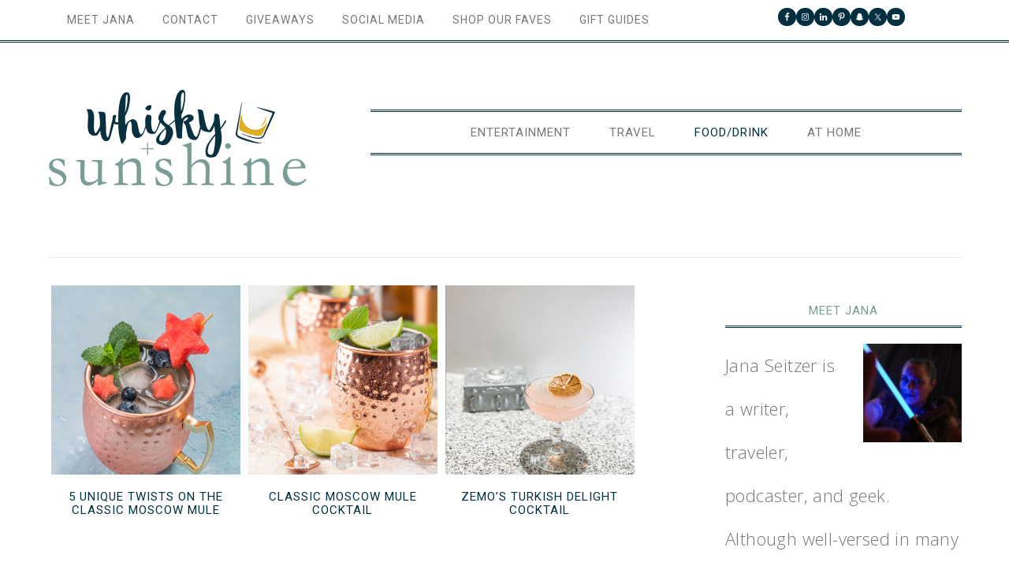

--- FILE ---
content_type: text/html; charset=UTF-8
request_url: https://www.whiskynsunshine.com/category/beverage/page/2/
body_size: 20206
content:
<!DOCTYPE html>
<html lang="en">
<head ><meta charset="UTF-8" /><script>if(navigator.userAgent.match(/MSIE|Internet Explorer/i)||navigator.userAgent.match(/Trident\/7\..*?rv:11/i)){var href=document.location.href;if(!href.match(/[?&]nowprocket/)){if(href.indexOf("?")==-1){if(href.indexOf("#")==-1){document.location.href=href+"?nowprocket=1"}else{document.location.href=href.replace("#","?nowprocket=1#")}}else{if(href.indexOf("#")==-1){document.location.href=href+"&nowprocket=1"}else{document.location.href=href.replace("#","&nowprocket=1#")}}}}</script><script>(()=>{class RocketLazyLoadScripts{constructor(){this.v="2.0.4",this.userEvents=["keydown","keyup","mousedown","mouseup","mousemove","mouseover","mouseout","touchmove","touchstart","touchend","touchcancel","wheel","click","dblclick","input"],this.attributeEvents=["onblur","onclick","oncontextmenu","ondblclick","onfocus","onmousedown","onmouseenter","onmouseleave","onmousemove","onmouseout","onmouseover","onmouseup","onmousewheel","onscroll","onsubmit"]}async t(){this.i(),this.o(),/iP(ad|hone)/.test(navigator.userAgent)&&this.h(),this.u(),this.l(this),this.m(),this.k(this),this.p(this),this._(),await Promise.all([this.R(),this.L()]),this.lastBreath=Date.now(),this.S(this),this.P(),this.D(),this.O(),this.M(),await this.C(this.delayedScripts.normal),await this.C(this.delayedScripts.defer),await this.C(this.delayedScripts.async),await this.T(),await this.F(),await this.j(),await this.A(),window.dispatchEvent(new Event("rocket-allScriptsLoaded")),this.everythingLoaded=!0,this.lastTouchEnd&&await new Promise(t=>setTimeout(t,500-Date.now()+this.lastTouchEnd)),this.I(),this.H(),this.U(),this.W()}i(){this.CSPIssue=sessionStorage.getItem("rocketCSPIssue"),document.addEventListener("securitypolicyviolation",t=>{this.CSPIssue||"script-src-elem"!==t.violatedDirective||"data"!==t.blockedURI||(this.CSPIssue=!0,sessionStorage.setItem("rocketCSPIssue",!0))},{isRocket:!0})}o(){window.addEventListener("pageshow",t=>{this.persisted=t.persisted,this.realWindowLoadedFired=!0},{isRocket:!0}),window.addEventListener("pagehide",()=>{this.onFirstUserAction=null},{isRocket:!0})}h(){let t;function e(e){t=e}window.addEventListener("touchstart",e,{isRocket:!0}),window.addEventListener("touchend",function i(o){o.changedTouches[0]&&t.changedTouches[0]&&Math.abs(o.changedTouches[0].pageX-t.changedTouches[0].pageX)<10&&Math.abs(o.changedTouches[0].pageY-t.changedTouches[0].pageY)<10&&o.timeStamp-t.timeStamp<200&&(window.removeEventListener("touchstart",e,{isRocket:!0}),window.removeEventListener("touchend",i,{isRocket:!0}),"INPUT"===o.target.tagName&&"text"===o.target.type||(o.target.dispatchEvent(new TouchEvent("touchend",{target:o.target,bubbles:!0})),o.target.dispatchEvent(new MouseEvent("mouseover",{target:o.target,bubbles:!0})),o.target.dispatchEvent(new PointerEvent("click",{target:o.target,bubbles:!0,cancelable:!0,detail:1,clientX:o.changedTouches[0].clientX,clientY:o.changedTouches[0].clientY})),event.preventDefault()))},{isRocket:!0})}q(t){this.userActionTriggered||("mousemove"!==t.type||this.firstMousemoveIgnored?"keyup"===t.type||"mouseover"===t.type||"mouseout"===t.type||(this.userActionTriggered=!0,this.onFirstUserAction&&this.onFirstUserAction()):this.firstMousemoveIgnored=!0),"click"===t.type&&t.preventDefault(),t.stopPropagation(),t.stopImmediatePropagation(),"touchstart"===this.lastEvent&&"touchend"===t.type&&(this.lastTouchEnd=Date.now()),"click"===t.type&&(this.lastTouchEnd=0),this.lastEvent=t.type,t.composedPath&&t.composedPath()[0].getRootNode()instanceof ShadowRoot&&(t.rocketTarget=t.composedPath()[0]),this.savedUserEvents.push(t)}u(){this.savedUserEvents=[],this.userEventHandler=this.q.bind(this),this.userEvents.forEach(t=>window.addEventListener(t,this.userEventHandler,{passive:!1,isRocket:!0})),document.addEventListener("visibilitychange",this.userEventHandler,{isRocket:!0})}U(){this.userEvents.forEach(t=>window.removeEventListener(t,this.userEventHandler,{passive:!1,isRocket:!0})),document.removeEventListener("visibilitychange",this.userEventHandler,{isRocket:!0}),this.savedUserEvents.forEach(t=>{(t.rocketTarget||t.target).dispatchEvent(new window[t.constructor.name](t.type,t))})}m(){const t="return false",e=Array.from(this.attributeEvents,t=>"data-rocket-"+t),i="["+this.attributeEvents.join("],[")+"]",o="[data-rocket-"+this.attributeEvents.join("],[data-rocket-")+"]",s=(e,i,o)=>{o&&o!==t&&(e.setAttribute("data-rocket-"+i,o),e["rocket"+i]=new Function("event",o),e.setAttribute(i,t))};new MutationObserver(t=>{for(const n of t)"attributes"===n.type&&(n.attributeName.startsWith("data-rocket-")||this.everythingLoaded?n.attributeName.startsWith("data-rocket-")&&this.everythingLoaded&&this.N(n.target,n.attributeName.substring(12)):s(n.target,n.attributeName,n.target.getAttribute(n.attributeName))),"childList"===n.type&&n.addedNodes.forEach(t=>{if(t.nodeType===Node.ELEMENT_NODE)if(this.everythingLoaded)for(const i of[t,...t.querySelectorAll(o)])for(const t of i.getAttributeNames())e.includes(t)&&this.N(i,t.substring(12));else for(const e of[t,...t.querySelectorAll(i)])for(const t of e.getAttributeNames())this.attributeEvents.includes(t)&&s(e,t,e.getAttribute(t))})}).observe(document,{subtree:!0,childList:!0,attributeFilter:[...this.attributeEvents,...e]})}I(){this.attributeEvents.forEach(t=>{document.querySelectorAll("[data-rocket-"+t+"]").forEach(e=>{this.N(e,t)})})}N(t,e){const i=t.getAttribute("data-rocket-"+e);i&&(t.setAttribute(e,i),t.removeAttribute("data-rocket-"+e))}k(t){Object.defineProperty(HTMLElement.prototype,"onclick",{get(){return this.rocketonclick||null},set(e){this.rocketonclick=e,this.setAttribute(t.everythingLoaded?"onclick":"data-rocket-onclick","this.rocketonclick(event)")}})}S(t){function e(e,i){let o=e[i];e[i]=null,Object.defineProperty(e,i,{get:()=>o,set(s){t.everythingLoaded?o=s:e["rocket"+i]=o=s}})}e(document,"onreadystatechange"),e(window,"onload"),e(window,"onpageshow");try{Object.defineProperty(document,"readyState",{get:()=>t.rocketReadyState,set(e){t.rocketReadyState=e},configurable:!0}),document.readyState="loading"}catch(t){console.log("WPRocket DJE readyState conflict, bypassing")}}l(t){this.originalAddEventListener=EventTarget.prototype.addEventListener,this.originalRemoveEventListener=EventTarget.prototype.removeEventListener,this.savedEventListeners=[],EventTarget.prototype.addEventListener=function(e,i,o){o&&o.isRocket||!t.B(e,this)&&!t.userEvents.includes(e)||t.B(e,this)&&!t.userActionTriggered||e.startsWith("rocket-")||t.everythingLoaded?t.originalAddEventListener.call(this,e,i,o):(t.savedEventListeners.push({target:this,remove:!1,type:e,func:i,options:o}),"mouseenter"!==e&&"mouseleave"!==e||t.originalAddEventListener.call(this,e,t.savedUserEvents.push,o))},EventTarget.prototype.removeEventListener=function(e,i,o){o&&o.isRocket||!t.B(e,this)&&!t.userEvents.includes(e)||t.B(e,this)&&!t.userActionTriggered||e.startsWith("rocket-")||t.everythingLoaded?t.originalRemoveEventListener.call(this,e,i,o):t.savedEventListeners.push({target:this,remove:!0,type:e,func:i,options:o})}}J(t,e){this.savedEventListeners=this.savedEventListeners.filter(i=>{let o=i.type,s=i.target||window;return e!==o||t!==s||(this.B(o,s)&&(i.type="rocket-"+o),this.$(i),!1)})}H(){EventTarget.prototype.addEventListener=this.originalAddEventListener,EventTarget.prototype.removeEventListener=this.originalRemoveEventListener,this.savedEventListeners.forEach(t=>this.$(t))}$(t){t.remove?this.originalRemoveEventListener.call(t.target,t.type,t.func,t.options):this.originalAddEventListener.call(t.target,t.type,t.func,t.options)}p(t){let e;function i(e){return t.everythingLoaded?e:e.split(" ").map(t=>"load"===t||t.startsWith("load.")?"rocket-jquery-load":t).join(" ")}function o(o){function s(e){const s=o.fn[e];o.fn[e]=o.fn.init.prototype[e]=function(){return this[0]===window&&t.userActionTriggered&&("string"==typeof arguments[0]||arguments[0]instanceof String?arguments[0]=i(arguments[0]):"object"==typeof arguments[0]&&Object.keys(arguments[0]).forEach(t=>{const e=arguments[0][t];delete arguments[0][t],arguments[0][i(t)]=e})),s.apply(this,arguments),this}}if(o&&o.fn&&!t.allJQueries.includes(o)){const e={DOMContentLoaded:[],"rocket-DOMContentLoaded":[]};for(const t in e)document.addEventListener(t,()=>{e[t].forEach(t=>t())},{isRocket:!0});o.fn.ready=o.fn.init.prototype.ready=function(i){function s(){parseInt(o.fn.jquery)>2?setTimeout(()=>i.bind(document)(o)):i.bind(document)(o)}return"function"==typeof i&&(t.realDomReadyFired?!t.userActionTriggered||t.fauxDomReadyFired?s():e["rocket-DOMContentLoaded"].push(s):e.DOMContentLoaded.push(s)),o([])},s("on"),s("one"),s("off"),t.allJQueries.push(o)}e=o}t.allJQueries=[],o(window.jQuery),Object.defineProperty(window,"jQuery",{get:()=>e,set(t){o(t)}})}P(){const t=new Map;document.write=document.writeln=function(e){const i=document.currentScript,o=document.createRange(),s=i.parentElement;let n=t.get(i);void 0===n&&(n=i.nextSibling,t.set(i,n));const c=document.createDocumentFragment();o.setStart(c,0),c.appendChild(o.createContextualFragment(e)),s.insertBefore(c,n)}}async R(){return new Promise(t=>{this.userActionTriggered?t():this.onFirstUserAction=t})}async L(){return new Promise(t=>{document.addEventListener("DOMContentLoaded",()=>{this.realDomReadyFired=!0,t()},{isRocket:!0})})}async j(){return this.realWindowLoadedFired?Promise.resolve():new Promise(t=>{window.addEventListener("load",t,{isRocket:!0})})}M(){this.pendingScripts=[];this.scriptsMutationObserver=new MutationObserver(t=>{for(const e of t)e.addedNodes.forEach(t=>{"SCRIPT"!==t.tagName||t.noModule||t.isWPRocket||this.pendingScripts.push({script:t,promise:new Promise(e=>{const i=()=>{const i=this.pendingScripts.findIndex(e=>e.script===t);i>=0&&this.pendingScripts.splice(i,1),e()};t.addEventListener("load",i,{isRocket:!0}),t.addEventListener("error",i,{isRocket:!0}),setTimeout(i,1e3)})})})}),this.scriptsMutationObserver.observe(document,{childList:!0,subtree:!0})}async F(){await this.X(),this.pendingScripts.length?(await this.pendingScripts[0].promise,await this.F()):this.scriptsMutationObserver.disconnect()}D(){this.delayedScripts={normal:[],async:[],defer:[]},document.querySelectorAll("script[type$=rocketlazyloadscript]").forEach(t=>{t.hasAttribute("data-rocket-src")?t.hasAttribute("async")&&!1!==t.async?this.delayedScripts.async.push(t):t.hasAttribute("defer")&&!1!==t.defer||"module"===t.getAttribute("data-rocket-type")?this.delayedScripts.defer.push(t):this.delayedScripts.normal.push(t):this.delayedScripts.normal.push(t)})}async _(){await this.L();let t=[];document.querySelectorAll("script[type$=rocketlazyloadscript][data-rocket-src]").forEach(e=>{let i=e.getAttribute("data-rocket-src");if(i&&!i.startsWith("data:")){i.startsWith("//")&&(i=location.protocol+i);try{const o=new URL(i).origin;o!==location.origin&&t.push({src:o,crossOrigin:e.crossOrigin||"module"===e.getAttribute("data-rocket-type")})}catch(t){}}}),t=[...new Map(t.map(t=>[JSON.stringify(t),t])).values()],this.Y(t,"preconnect")}async G(t){if(await this.K(),!0!==t.noModule||!("noModule"in HTMLScriptElement.prototype))return new Promise(e=>{let i;function o(){(i||t).setAttribute("data-rocket-status","executed"),e()}try{if(navigator.userAgent.includes("Firefox/")||""===navigator.vendor||this.CSPIssue)i=document.createElement("script"),[...t.attributes].forEach(t=>{let e=t.nodeName;"type"!==e&&("data-rocket-type"===e&&(e="type"),"data-rocket-src"===e&&(e="src"),i.setAttribute(e,t.nodeValue))}),t.text&&(i.text=t.text),t.nonce&&(i.nonce=t.nonce),i.hasAttribute("src")?(i.addEventListener("load",o,{isRocket:!0}),i.addEventListener("error",()=>{i.setAttribute("data-rocket-status","failed-network"),e()},{isRocket:!0}),setTimeout(()=>{i.isConnected||e()},1)):(i.text=t.text,o()),i.isWPRocket=!0,t.parentNode.replaceChild(i,t);else{const i=t.getAttribute("data-rocket-type"),s=t.getAttribute("data-rocket-src");i?(t.type=i,t.removeAttribute("data-rocket-type")):t.removeAttribute("type"),t.addEventListener("load",o,{isRocket:!0}),t.addEventListener("error",i=>{this.CSPIssue&&i.target.src.startsWith("data:")?(console.log("WPRocket: CSP fallback activated"),t.removeAttribute("src"),this.G(t).then(e)):(t.setAttribute("data-rocket-status","failed-network"),e())},{isRocket:!0}),s?(t.fetchPriority="high",t.removeAttribute("data-rocket-src"),t.src=s):t.src="data:text/javascript;base64,"+window.btoa(unescape(encodeURIComponent(t.text)))}}catch(i){t.setAttribute("data-rocket-status","failed-transform"),e()}});t.setAttribute("data-rocket-status","skipped")}async C(t){const e=t.shift();return e?(e.isConnected&&await this.G(e),this.C(t)):Promise.resolve()}O(){this.Y([...this.delayedScripts.normal,...this.delayedScripts.defer,...this.delayedScripts.async],"preload")}Y(t,e){this.trash=this.trash||[];let i=!0;var o=document.createDocumentFragment();t.forEach(t=>{const s=t.getAttribute&&t.getAttribute("data-rocket-src")||t.src;if(s&&!s.startsWith("data:")){const n=document.createElement("link");n.href=s,n.rel=e,"preconnect"!==e&&(n.as="script",n.fetchPriority=i?"high":"low"),t.getAttribute&&"module"===t.getAttribute("data-rocket-type")&&(n.crossOrigin=!0),t.crossOrigin&&(n.crossOrigin=t.crossOrigin),t.integrity&&(n.integrity=t.integrity),t.nonce&&(n.nonce=t.nonce),o.appendChild(n),this.trash.push(n),i=!1}}),document.head.appendChild(o)}W(){this.trash.forEach(t=>t.remove())}async T(){try{document.readyState="interactive"}catch(t){}this.fauxDomReadyFired=!0;try{await this.K(),this.J(document,"readystatechange"),document.dispatchEvent(new Event("rocket-readystatechange")),await this.K(),document.rocketonreadystatechange&&document.rocketonreadystatechange(),await this.K(),this.J(document,"DOMContentLoaded"),document.dispatchEvent(new Event("rocket-DOMContentLoaded")),await this.K(),this.J(window,"DOMContentLoaded"),window.dispatchEvent(new Event("rocket-DOMContentLoaded"))}catch(t){console.error(t)}}async A(){try{document.readyState="complete"}catch(t){}try{await this.K(),this.J(document,"readystatechange"),document.dispatchEvent(new Event("rocket-readystatechange")),await this.K(),document.rocketonreadystatechange&&document.rocketonreadystatechange(),await this.K(),this.J(window,"load"),window.dispatchEvent(new Event("rocket-load")),await this.K(),window.rocketonload&&window.rocketonload(),await this.K(),this.allJQueries.forEach(t=>t(window).trigger("rocket-jquery-load")),await this.K(),this.J(window,"pageshow");const t=new Event("rocket-pageshow");t.persisted=this.persisted,window.dispatchEvent(t),await this.K(),window.rocketonpageshow&&window.rocketonpageshow({persisted:this.persisted})}catch(t){console.error(t)}}async K(){Date.now()-this.lastBreath>45&&(await this.X(),this.lastBreath=Date.now())}async X(){return document.hidden?new Promise(t=>setTimeout(t)):new Promise(t=>requestAnimationFrame(t))}B(t,e){return e===document&&"readystatechange"===t||(e===document&&"DOMContentLoaded"===t||(e===window&&"DOMContentLoaded"===t||(e===window&&"load"===t||e===window&&"pageshow"===t)))}static run(){(new RocketLazyLoadScripts).t()}}RocketLazyLoadScripts.run()})();</script>

<meta name="viewport" content="width=device-width, initial-scale=1" />
<meta name='robots' content='index, follow, max-image-preview:large, max-snippet:-1, max-video-preview:-1' />
	<style>img:is([sizes="auto" i], [sizes^="auto," i]) { contain-intrinsic-size: 3000px 1500px }</style>
	<script type="rocketlazyloadscript" data-rocket-type="text/javascript">
var trackScrolling=true;
var trackScrollingPercentage=false;
var ScrollingPercentageNumber=25;
var stLogInterval=10*1000;
var cutOffTime=900;
var trackNoEvents=false;
var trackNoMaxTime=false;
</script>

	<!-- This site is optimized with the Yoast SEO Premium plugin v26.8 (Yoast SEO v26.8) - https://yoast.com/product/yoast-seo-premium-wordpress/ -->
	<title>beverage Archives &#187; Page 2 of 25 &#187; Whisky + Sunshine</title>
<link data-rocket-preload as="style" href="https://fonts.googleapis.com/css2?family=Open+Sans:ital,wght@0,300;0,400;0,600;1,300;1,400;1,600&#038;family=Roboto:ital,wght@0,400;0,500;1,400;1,500&#038;display=swap" rel="preload">
<link data-rocket-preload as="style" href="https://fonts.googleapis.com/css?family=EB%20Garamond%7COpen%20Sans%3A400%2C300italic%2C300%2C400italic%2C600%2C600italic%2C700%2C700italic%2C800%2C800italic%7CSource%20Serif%20Pro&#038;display=swap" rel="preload">
<link href="https://fonts.googleapis.com/css2?family=Open+Sans:ital,wght@0,300;0,400;0,600;1,300;1,400;1,600&#038;family=Roboto:ital,wght@0,400;0,500;1,400;1,500&#038;display=swap" media="print" onload="this.media=&#039;all&#039;" rel="stylesheet">
<noscript data-wpr-hosted-gf-parameters=""><link rel="stylesheet" href="https://fonts.googleapis.com/css2?family=Open+Sans:ital,wght@0,300;0,400;0,600;1,300;1,400;1,600&#038;family=Roboto:ital,wght@0,400;0,500;1,400;1,500&#038;display=swap"></noscript>
<link href="https://fonts.googleapis.com/css?family=EB%20Garamond%7COpen%20Sans%3A400%2C300italic%2C300%2C400italic%2C600%2C600italic%2C700%2C700italic%2C800%2C800italic%7CSource%20Serif%20Pro&#038;display=swap" media="print" onload="this.media=&#039;all&#039;" rel="stylesheet">
<noscript data-wpr-hosted-gf-parameters=""><link rel="stylesheet" href="https://fonts.googleapis.com/css?family=EB%20Garamond%7COpen%20Sans%3A400%2C300italic%2C300%2C400italic%2C600%2C600italic%2C700%2C700italic%2C800%2C800italic%7CSource%20Serif%20Pro&#038;display=swap"></noscript>
	<link rel="canonical" href="https://www.whiskynsunshine.com/category/beverage/page/2/" />
	<link rel="prev" href="https://www.whiskynsunshine.com/category/beverage/" />
	<link rel="next" href="https://www.whiskynsunshine.com/category/beverage/page/3/" />
	<meta property="og:locale" content="en_US" />
	<meta property="og:type" content="article" />
	<meta property="og:title" content="beverage Archives" />
	<meta property="og:url" content="https://www.whiskynsunshine.com/category/beverage/" />
	<meta property="og:site_name" content="Whisky + Sunshine" />
	<meta property="og:image" content="https://www.whiskynsunshine.com/wp-content/uploads/2019/07/B37A7311.jpg" />
	<meta property="og:image:width" content="1536" />
	<meta property="og:image:height" content="1024" />
	<meta property="og:image:type" content="image/jpeg" />
	<meta name="twitter:card" content="summary_large_image" />
	<meta name="twitter:site" content="@whiskynsunshine" />
	<script type="application/ld+json" class="yoast-schema-graph">{"@context":"https://schema.org","@graph":[{"@type":"CollectionPage","@id":"https://www.whiskynsunshine.com/category/beverage/","url":"https://www.whiskynsunshine.com/category/beverage/page/2/","name":"beverage Archives &#187; Page 2 of 25 &#187; Whisky + Sunshine","isPartOf":{"@id":"https://www.whiskynsunshine.com/#website"},"primaryImageOfPage":{"@id":"https://www.whiskynsunshine.com/category/beverage/page/2/#primaryimage"},"image":{"@id":"https://www.whiskynsunshine.com/category/beverage/page/2/#primaryimage"},"thumbnailUrl":"https://www.whiskynsunshine.com/wp-content/uploads/2021/05/watermelon-moscow-mule-canva-pro.png","breadcrumb":{"@id":"https://www.whiskynsunshine.com/category/beverage/page/2/#breadcrumb"},"inLanguage":"en"},{"@type":"ImageObject","inLanguage":"en","@id":"https://www.whiskynsunshine.com/category/beverage/page/2/#primaryimage","url":"https://www.whiskynsunshine.com/wp-content/uploads/2021/05/watermelon-moscow-mule-canva-pro.png","contentUrl":"https://www.whiskynsunshine.com/wp-content/uploads/2021/05/watermelon-moscow-mule-canva-pro.png","width":608,"height":924,"caption":"watermelon moscow mule canva pro"},{"@type":"BreadcrumbList","@id":"https://www.whiskynsunshine.com/category/beverage/page/2/#breadcrumb","itemListElement":[{"@type":"ListItem","position":1,"name":"Home","item":"https://www.whiskynsunshine.com/"},{"@type":"ListItem","position":2,"name":"beverage"}]},{"@type":"WebSite","@id":"https://www.whiskynsunshine.com/#website","url":"https://www.whiskynsunshine.com/","name":"Whisky + Sunshine","description":"Northeastern Travel Blogger, Entertainment Writer &amp; Lifestyle Blogger","publisher":{"@id":"https://www.whiskynsunshine.com/#organization"},"potentialAction":[{"@type":"SearchAction","target":{"@type":"EntryPoint","urlTemplate":"https://www.whiskynsunshine.com/?s={search_term_string}"},"query-input":{"@type":"PropertyValueSpecification","valueRequired":true,"valueName":"search_term_string"}}],"inLanguage":"en"},{"@type":"Organization","@id":"https://www.whiskynsunshine.com/#organization","name":"Whisky + Sunshine | Northeastern Entertainment & Travel Writer","url":"https://www.whiskynsunshine.com/","logo":{"@type":"ImageObject","inLanguage":"en","@id":"https://www.whiskynsunshine.com/#/schema/logo/image/","url":"https://www.whiskynsunshine.com/wp-content/uploads/2019/07/B37A7311.jpg","contentUrl":"https://www.whiskynsunshine.com/wp-content/uploads/2019/07/B37A7311.jpg","width":1536,"height":1024,"caption":"Whisky + Sunshine | Northeastern Entertainment & Travel Writer"},"image":{"@id":"https://www.whiskynsunshine.com/#/schema/logo/image/"},"sameAs":["https://www.facebook.com/whiskynsunshine","https://x.com/whiskynsunshine","https://instagram.com/whiskynsunshine/","https://www.linkedin.com/in/janaseitzer","http://www.pinterest.com/janaseitzer/","https://www.youtube.com/user/janaseitzer/"]}]}</script>
	<!-- / Yoast SEO Premium plugin. -->


<link rel='dns-prefetch' href='//scripts.mediavine.com' />
<link rel='dns-prefetch' href='//fonts.googleapis.com' />
<link href='https://fonts.gstatic.com' crossorigin rel='preconnect' />
<link rel="alternate" type="application/rss+xml" title="Whisky + Sunshine &raquo; Feed" href="https://www.whiskynsunshine.com/feed/" />
<link rel="alternate" type="application/rss+xml" title="Whisky + Sunshine &raquo; Comments Feed" href="https://www.whiskynsunshine.com/comments/feed/" />
<link rel="alternate" type="application/rss+xml" title="Whisky + Sunshine &raquo; beverage Category Feed" href="https://www.whiskynsunshine.com/category/beverage/feed/" />
<link rel="alternate" type="application/rss+xml" title="Whisky + Sunshine &raquo; Stories Feed" href="https://www.whiskynsunshine.com/web-stories/feed/"><script type="rocketlazyloadscript">(()=>{"use strict";const e=[400,500,600,700,800,900],t=e=>`wprm-min-${e}`,n=e=>`wprm-max-${e}`,s=new Set,o="ResizeObserver"in window,r=o?new ResizeObserver((e=>{for(const t of e)c(t.target)})):null,i=.5/(window.devicePixelRatio||1);function c(s){const o=s.getBoundingClientRect().width||0;for(let r=0;r<e.length;r++){const c=e[r],a=o<=c+i;o>c+i?s.classList.add(t(c)):s.classList.remove(t(c)),a?s.classList.add(n(c)):s.classList.remove(n(c))}}function a(e){s.has(e)||(s.add(e),r&&r.observe(e),c(e))}!function(e=document){e.querySelectorAll(".wprm-recipe").forEach(a)}();if(new MutationObserver((e=>{for(const t of e)for(const e of t.addedNodes)e instanceof Element&&(e.matches?.(".wprm-recipe")&&a(e),e.querySelectorAll?.(".wprm-recipe").forEach(a))})).observe(document.documentElement,{childList:!0,subtree:!0}),!o){let e=0;addEventListener("resize",(()=>{e&&cancelAnimationFrame(e),e=requestAnimationFrame((()=>s.forEach(c)))}),{passive:!0})}})();</script><link data-minify="1" rel='stylesheet' id='divine-css' href='https://www.whiskynsunshine.com/wp-content/cache/min/1/wp-content/themes/restored316-divine/style.css?ver=1694129033' type='text/css' media='all' />
<style id='divine-inline-css' type='text/css'>

		
		.title-area,
		button, input[type="button"], 
		input[type="reset"], 
		input[type="submit"], 
		.button, 
		.entry-content .button,
		.enews-widget input[type="submit"],
		.content .entry-header .entry-meta .entry-categories a:hover {
			background: #00303f;
		}
		
		.title-area {
			outline-color: #00303f;
		}
		
		a:hover,
		.entry-title a:hover, 
		.footer-widgets .entry-title a:hover {
			color: #00303f;
		}
		
		.woocommerce .woocommerce-message,
		.woocommerce .woocommerce-info {
			border-top-color: #00303f !important;
		}
		
		.woocommerce .woocommerce-message::before,
		.woocommerce .woocommerce-info::before,
		.woocommerce div.product p.price,
		.woocommerce div.product span.price,
		.woocommerce ul.products li.product .price,
		.woocommerce form .form-row .required {
			color: #00303f !important;
		}
		
		.woocommerce #respond input#submit, 
		.woocommerce a.button, 
		.woocommerce button.button, 
		.woocommerce input.button,
		.woocommerce span.onsale,
		.easyrecipe .ui-button-text-icon-primary .ui-button-text, 
		.easyrecipe .ui-button-text-icons .ui-button-text {
			background-color: #00303f !important;
		}
		
		

		a,
		.genesis-nav-menu li:hover,
		.genesis-nav-menu a:hover,
		.site-header .genesis-nav-menu a:hover,
		.entry-title a,
		.sidebar .widget-title a {
			color: #00303f;
		}
		
		
		}
		
</style>
<style id='wp-emoji-styles-inline-css' type='text/css'>

	img.wp-smiley, img.emoji {
		display: inline !important;
		border: none !important;
		box-shadow: none !important;
		height: 1em !important;
		width: 1em !important;
		margin: 0 0.07em !important;
		vertical-align: -0.1em !important;
		background: none !important;
		padding: 0 !important;
	}
</style>
<style id='classic-theme-styles-inline-css' type='text/css'>
/*! This file is auto-generated */
.wp-block-button__link{color:#fff;background-color:#32373c;border-radius:9999px;box-shadow:none;text-decoration:none;padding:calc(.667em + 2px) calc(1.333em + 2px);font-size:1.125em}.wp-block-file__button{background:#32373c;color:#fff;text-decoration:none}
</style>
<style id='social-pug-action-button-style-inline-css' type='text/css'>
.dpsp-action-buttons{align-items:stretch!important;display:flex;flex-wrap:wrap;gap:var(--wp--style--block-gap,.5em)}.dpsp-action-button__link{align-items:center;display:inline-flex!important;flex-wrap:wrap;gap:.5em;justify-content:center;text-decoration:none}.dpsp-action-button{margin-block-start:0!important}.dpsp-action-button__icon svg{height:100%;width:100%;fill:currentColor;display:block;overflow:visible}.dpsp-action-button__icon{align-items:center;display:inline-flex!important;flex-shrink:0;flex:0 0 auto;height:32px;justify-content:center;line-height:1;transform:scale(75%);vertical-align:middle;width:32px}.dpsp-action-button__label{word-break:normal!important}.dpsp-action-button.is-style-outline .wp-block-button__link{background:#0000 none;border:1px solid;color:currentColor;padding:calc(1rem - 1px) calc(2.25rem - 1px)}.dpsp-action-button.wp-block-button__width-33{width:calc(33.33333% - var(--wp--style--block-gap, .5em)*2/3)}.dpsp-action-button.wp-block-button__width-66{width:calc(66% - var(--wp--style--block-gap, .5em)*.5)}.dpsp-action-button.wp-block-button__width-100,.dpsp-action-button.wp-block-button__width-100 a{width:100%!important}@media screen and (max-width:480px){.dpsp-action-button.wp-block-button__mobile-width-25{flex-basis:auto!important;width:calc(25% - var(--wp--style--block-gap, .5em)*2/4)!important}.dpsp-action-button.wp-block-button__mobile-width-33{flex-basis:auto!important;width:calc(33.33333% - var(--wp--style--block-gap, .5em)*2/3)!important}.dpsp-action-button.wp-block-button__mobile-width-50{flex-basis:auto!important;width:calc(50% - var(--wp--style--block-gap, .5em)*2/2)!important}.dpsp-action-button.wp-block-button__mobile-width-66{flex-basis:auto!important;width:calc(66% - var(--wp--style--block-gap, .5em)*.5)!important}.dpsp-action-button.wp-block-button__mobile-width-75{flex-basis:auto!important;width:calc(75% - var(--wp--style--block-gap, .5em)*.5)!important}:not(.block-editor__container *) .dpsp-action-button.wp-block-button__mobile-width-100{width:100%!important}}.feast-plugin .entry-content .dpsp-action-button__link.has-background{margin:0!important;padding:calc(.667em + 2px) calc(1.333em + 2px)!important}.wp-theme-kadence .content-wrap .entry-content .dpsp-action-button__link.has-background{padding:.4em 1em!important}

</style>
<link data-minify="1" rel='stylesheet' id='wprm-public-css' href='https://www.whiskynsunshine.com/wp-content/cache/min/1/wp-content/plugins/wp-recipe-maker/dist/public-legacy.css?ver=1694129542' type='text/css' media='all' />
<link rel='stylesheet' id='wprm-template-css' href='https://www.whiskynsunshine.com/wp-content/plugins/wp-recipe-maker/templates/recipe/legacy/simple/simple.min.css?ver=10.3.2' type='text/css' media='all' />

<link data-minify="1" rel='stylesheet' id='dashicons-css' href='https://www.whiskynsunshine.com/wp-content/cache/min/1/wp-includes/css/dashicons.min.css?ver=1694129033' type='text/css' media='all' />
<link rel="preload" class="mv-grow-style" href="https://www.whiskynsunshine.com/wp-content/plugins/social-pug/assets/dist/style-frontend-pro.css?ver=2.28.0" as="style"><noscript><link rel='stylesheet' id='dpsp-frontend-style-pro-css' href='https://www.whiskynsunshine.com/wp-content/plugins/social-pug/assets/dist/style-frontend-pro.css?ver=2.28.0' type='text/css' media='all' />
</noscript><style id='dpsp-frontend-style-pro-inline-css' type='text/css'>

				@media screen and ( max-width : 720px ) {
					.dpsp-content-wrapper.dpsp-hide-on-mobile,
					.dpsp-share-text.dpsp-hide-on-mobile {
						display: none;
					}
					.dpsp-has-spacing .dpsp-networks-btns-wrapper li {
						margin:0 2% 10px 0;
					}
					.dpsp-network-btn.dpsp-has-label:not(.dpsp-has-count) {
						max-height: 40px;
						padding: 0;
						justify-content: center;
					}
					.dpsp-content-wrapper.dpsp-size-small .dpsp-network-btn.dpsp-has-label:not(.dpsp-has-count){
						max-height: 32px;
					}
					.dpsp-content-wrapper.dpsp-size-large .dpsp-network-btn.dpsp-has-label:not(.dpsp-has-count){
						max-height: 46px;
					}
				}
			@media screen and ( min-width : 720px ) { .dpsp-content-wrapper .dpsp-network-list-item.dpsp-network-list-item-whatsapp { display: none } }
			@media screen and ( max-width : 720px ) {
				aside#dpsp-floating-sidebar.dpsp-hide-on-mobile.opened {
					display: none;
				}
			}
			@media screen and ( min-width : 720px ) { #dpsp-floating-sidebar .dpsp-network-list-item.dpsp-network-list-item-whatsapp { display: none } }
			@media screen and ( max-width : 720px ) {
				aside#dpsp-floating-sidebar.dpsp-hide-on-mobile.opened {
					display: none;
				}
			}
			@media screen and ( min-width : 720px ) { #dpsp-floating-sidebar .dpsp-network-list-item.dpsp-network-list-item-whatsapp { display: none } }
</style>
<link data-minify="1" rel='stylesheet' id='simple-social-icons-font-css' href='https://www.whiskynsunshine.com/wp-content/cache/min/1/wp-content/plugins/simple-social-icons/css/style.css?ver=1694129033' type='text/css' media='all' />
<link data-minify="1" rel='stylesheet' id='etsy_shop_style-css' href='https://www.whiskynsunshine.com/wp-content/cache/min/1/wp-content/plugins/etsy-shop/etsy-shop.css?ver=1694129033' type='text/css' media='all' />
<script type="text/javascript" async="async" fetchpriority="high" data-noptimize="1" data-cfasync="false" src="https://scripts.mediavine.com/tags/whiskey-plus-sunshine.js?ver=c88e6224fd6bf05e1c295f33b0d32e74" id="mv-script-wrapper-js"></script>
<script type="text/javascript" src="https://www.whiskynsunshine.com/wp-includes/js/jquery/jquery.min.js?ver=3.7.1" id="jquery-core-js"></script>
<script type="text/javascript" src="https://www.whiskynsunshine.com/wp-includes/js/jquery/jquery-migrate.min.js?ver=3.4.1" id="jquery-migrate-js" data-rocket-defer defer></script>
<script data-minify="1" type="text/javascript" src="https://www.whiskynsunshine.com/wp-content/cache/min/1/wp-content/themes/restored316-divine/js/responsive-menu.js?ver=1692583816" id="divine-responsive-menu-js" data-rocket-defer defer></script>
<link rel="https://api.w.org/" href="https://www.whiskynsunshine.com/wp-json/" /><link rel="alternate" title="JSON" type="application/json" href="https://www.whiskynsunshine.com/wp-json/wp/v2/categories/2" /><link rel="EditURI" type="application/rsd+xml" title="RSD" href="https://www.whiskynsunshine.com/xmlrpc.php?rsd" />

		<style>
			:root {
				--mv-create-radius: 0;
			}
		</style>
				<style>
				.mv-create-card {
					--mv-create-base: #cae4db !important;
--mv-create-secondary-base: #00303f !important;
--mv-create-alt: #335965 !important;
--mv-create-secondary-alt-hover: #33515b !important;
--mv-create-secondary-text: #fff !important;
--mv-create-secondary-base-trans: rgba(0, 48, 63, 0.8) !important;
--mv-star-fill: #80989f !important;
--mv-star-fill-hover: #00303f !important;				}
			</style>
		  <script type="rocketlazyloadscript">
    (self.SWG_BASIC = self.SWG_BASIC || []).push(subscriptions => {
      subscriptions.init({
        type: 'Blog',
        isPartOfType: ['Blog', 'Product'],
        isPartOfProductId: 'CAowzb2zCw:default',
        buttonPosition: 'inline',
        permalink: 'https://www.whiskynsunshine.com/unique-twists-on-the-classic-moscow-mule/',
        pluginVersion: 1.1,
              });
    });
  </script>
  <script type="application/ld+json">
    {
      "@context": "https://schema.org",
      "headline": "beverage Archives » Page 2 of 25 » Whisky + Sunshine",
      "datePublished": "2021-05-25T18:18:19-07:00",
      "dateModified": "2022-03-10T22:56:02-08:00"
    }
  </script>
    <style type="text/css"> html body .wprm-recipe-container .wprm-recipe { font-size: 12px; } html body .wprm-recipe-container { color: #333333; } html body .wprm-recipe-container a.wprm-recipe-print { color: #333333; } html body .wprm-recipe-container a.wprm-recipe-print:hover { color: #333333; } html body .wprm-recipe-container .wprm-recipe { background-color: #ffffff; } html body .wprm-recipe-container .wprm-recipe { border-color: #00303f; } html body .wprm-recipe-container .wprm-recipe-tastefully-simple .wprm-recipe-time-container { border-color: #00303f; } html body .wprm-recipe-container .wprm-recipe .wprm-color-border { border-color: #00303f; } html body .wprm-recipe-container a { color: #7a9d96; } html body .wprm-recipe-container .wprm-recipe-tastefully-simple .wprm-recipe-name { color: #7a9d96; } html body .wprm-recipe-container .wprm-recipe-tastefully-simple .wprm-recipe-header { color: #7a9d96; } html body .wprm-recipe-container h1 { color: #7a9d96; } html body .wprm-recipe-container h2 { color: #7a9d96; } html body .wprm-recipe-container h3 { color: #7a9d96; } html body .wprm-recipe-container h4 { color: #7a9d96; } html body .wprm-recipe-container h5 { color: #7a9d96; } html body .wprm-recipe-container h6 { color: #7a9d96; } html body .wprm-recipe-container svg path { fill: #7a9d96; } html body .wprm-recipe-container svg rect { fill: #7a9d96; } html body .wprm-recipe-container svg polygon { stroke: #7a9d96; } html body .wprm-recipe-container .wprm-rating-star-full svg polygon { fill: #7a9d96; } html body .wprm-recipe-container .wprm-recipe .wprm-color-accent { background-color: #2c3e50; } html body .wprm-recipe-container .wprm-recipe .wprm-color-accent { color: #ffffff; } html body .wprm-recipe-container .wprm-recipe .wprm-color-accent a.wprm-recipe-print { color: #ffffff; } html body .wprm-recipe-container .wprm-recipe .wprm-color-accent a.wprm-recipe-print:hover { color: #ffffff; } html body .wprm-recipe-container .wprm-recipe-colorful .wprm-recipe-header { background-color: #2c3e50; } html body .wprm-recipe-container .wprm-recipe-colorful .wprm-recipe-header { color: #ffffff; } html body .wprm-recipe-container .wprm-recipe-colorful .wprm-recipe-meta > div { background-color: #7a9d96; } html body .wprm-recipe-container .wprm-recipe-colorful .wprm-recipe-meta > div { color: #ffffff; } html body .wprm-recipe-container .wprm-recipe-colorful .wprm-recipe-meta > div a.wprm-recipe-print { color: #ffffff; } html body .wprm-recipe-container .wprm-recipe-colorful .wprm-recipe-meta > div a.wprm-recipe-print:hover { color: #ffffff; } .wprm-rating-star svg polygon { stroke: #7a9d96; } .wprm-rating-star.wprm-rating-star-full svg polygon { fill: #7a9d96; } html body .wprm-recipe-container .wprm-recipe-instruction-image { text-align: left; } html body .wprm-recipe-container li.wprm-recipe-ingredient { list-style-type: disc; } html body .wprm-recipe-container li.wprm-recipe-instruction { list-style-type: decimal; } .tippy-box[data-theme~="wprm"] { background-color: #333333; color: #FFFFFF; } .tippy-box[data-theme~="wprm"][data-placement^="top"] > .tippy-arrow::before { border-top-color: #333333; } .tippy-box[data-theme~="wprm"][data-placement^="bottom"] > .tippy-arrow::before { border-bottom-color: #333333; } .tippy-box[data-theme~="wprm"][data-placement^="left"] > .tippy-arrow::before { border-left-color: #333333; } .tippy-box[data-theme~="wprm"][data-placement^="right"] > .tippy-arrow::before { border-right-color: #333333; } .tippy-box[data-theme~="wprm"] a { color: #FFFFFF; } .wprm-comment-rating svg { width: 18px !important; height: 18px !important; } img.wprm-comment-rating { width: 90px !important; height: 18px !important; } body { --comment-rating-star-color: #7a9d96; } body { --wprm-popup-font-size: 16px; } body { --wprm-popup-background: #ffffff; } body { --wprm-popup-title: #000000; } body { --wprm-popup-content: #444444; } body { --wprm-popup-button-background: #444444; } body { --wprm-popup-button-text: #ffffff; } body { --wprm-popup-accent: #747B2D; }</style><style type="text/css">.wprm-glossary-term {color: #5A822B;text-decoration: underline;cursor: help;}</style><link rel="pingback" href="https://www.whiskynsunshine.com/xmlrpc.php" />
<!-- Google tag (gtag.js) G4-->
<script type="rocketlazyloadscript" async data-rocket-src="https://www.googletagmanager.com/gtag/js?id=G-KB5W1XJNEM"></script>
<script type="rocketlazyloadscript">
  window.dataLayer = window.dataLayer || [];
  function gtag(){dataLayer.push(arguments);}
  gtag('js', new Date());

  gtag('config', 'G-KB5W1XJNEM');
</script>



<!-- Global site tag (gtag.js) - Google Analytics -->
<script type="rocketlazyloadscript" async data-rocket-src="https://www.googletagmanager.com/gtag/js?id=UA-38962656-1"></script>
<script type="rocketlazyloadscript">
  window.dataLayer = window.dataLayer || [];
  function gtag(){dataLayer.push(arguments);}
  gtag('js', new Date());

  gtag('config', 'UA-38962656-1');
</script>


<!-- Facebook Pixel Code -->
<script type="rocketlazyloadscript">
!function(f,b,e,v,n,t,s){if(f.fbq)return;n=f.fbq=function(){n.callMethod?
n.callMethod.apply(n,arguments):n.queue.push(arguments)};if(!f._fbq)f._fbq=n;
n.push=n;n.loaded=!0;n.version='2.0';n.queue=[];t=b.createElement(e);t.async=!0;
t.src=v;s=b.getElementsByTagName(e)[0];s.parentNode.insertBefore(t,s)}(window,
document,'script','https://connect.facebook.net/en_US/fbevents.js');
fbq('init', '1612864405684585'); // Insert your pixel ID here.
fbq('track', 'PageView');
</script>
<noscript><img height="1" width="1" style="display:none"
src="https://www.facebook.com/tr?id=1612864405684585&ev=PageView&noscript=1"
/></noscript>
<!-- DO NOT MODIFY -->
<!-- End Facebook Pixel Code -->
<style type="text/css">.site-title a { background: url(https://www.whiskynsunshine.com/wp-content/uploads/2018/01/whiskynsunshine.png) no-repeat !important; }</style>
<meta name="fo-verify" content="02b52254-9f80-4ab8-b3c1-ceb8a6f66c2c">


<meta name="google-site-verification" content="ZbV1KysgbjzD5jGT3LjXB4mCwnCeDnJl_FGlJIL72IM" />

<meta name="msvalidate.01" content="B49A72B8B4A1F9F7B65FF4340AD9417B" />

<meta name="description" content="Travel, Lifestyle, and Geeky Stuff; Northeast Travel Blogger; Lifestyle Blogger; Family Travel, Vacations, and Outdoor Adventure; Travel with Teens; Tech, Gear, and Tips; Disney Travel and Disney Recipes; Entertainment and Celebrity Interviews; Food, Wine, and Spirits; Bi-sexual blogger; Special needs parent">

<meta name="pinterest-rich-pin" content="false" />

<script type="rocketlazyloadscript" data-rocket-type='text/javascript'>!function(d,s,id){var js,fjs=d.getElementsByTagName(s)[0],p=/^http:/.test(d.location)?'http':'http';if(!d.getElementById(id)){js=d.createElement(s);js.id=id;js.src=p+'://static1.twitcount.com/js/twitcount.js';fjs.parentNode.insertBefore(js,fjs);}}(document, 'script', 'twitcount_plugins');</script>


<metaname=google fonts embed/>

<link rel="preconnect" href="https://fonts.gstatic.com">




<meta name="hubbub-info" description="Hubbub Pro 2.28.0"><link rel="icon" href="https://www.whiskynsunshine.com/wp-content/uploads/2018/01/cropped-whiskynsunshine-icon-32x32.png" sizes="32x32" />
<link rel="icon" href="https://www.whiskynsunshine.com/wp-content/uploads/2018/01/cropped-whiskynsunshine-icon-192x192.png" sizes="192x192" />
<link rel="apple-touch-icon" href="https://www.whiskynsunshine.com/wp-content/uploads/2018/01/cropped-whiskynsunshine-icon-180x180.png" />
<meta name="msapplication-TileImage" content="https://www.whiskynsunshine.com/wp-content/uploads/2018/01/cropped-whiskynsunshine-icon-270x270.png" />
		<style type="text/css" id="wp-custom-css">
			/* Start Mediavine */
@media only screen and (min-width: 1200px) {
	.content-sidebar .content {
        max-width: calc(100% - 330px);
    }
    .sidebar-primary {
        width: 300px !important;
    }
}

@media only screen and (min-width: 1024px) and (max-width: 1200px) {
	.content-sidebar .content {
		max-width: calc(100% - 330px);
	}
	.sidebar-primary{
		width: 300px !important;
	}
	.content-sidebar .sidebar {
		min-width: 300px;
	}
	.content-sidebar h2 {
	    font-size: 33px !important;
	}
}

@media only screen and (max-width: 1023px) {
	.content-sidebar .content {
		max-width: 100% !important;
		width: 100% !important;
	}
	.content-sidebar .sidebar {
		width: 100%;
		float: none;
		margin: auto;
		text-align: center;
	}
}
@media only screen and (max-width: 425px) {
    .content-sidebar h2, .content-sidebar h1 {
        font-size: 19px
    }
}


@media only screen and (max-width: 413px) {
	.site-container {
		padding-left: 30px !important;
		padding-right: 30px !important;
	}
    .content-sidebar h2, .content-sidebar h1 {
        font-size: 18px
    }	
}

@media only screen and (max-width: 359px) {
	.site-container {
		padding-left: 10px!important;
		padding-right: 10px !important;
	}
	.content-sidebar h2, .content-sidebar h1 {
        font-size: 17px
    }
    .wprm-recipe {
        padding-left: 0px;
        padding-right: 0px;
    }	
}
/* End Mediavine */		</style>
		<noscript><style id="rocket-lazyload-nojs-css">.rll-youtube-player, [data-lazy-src]{display:none !important;}</style></noscript><meta name="generator" content="WP Rocket 3.20.3" data-wpr-features="wpr_delay_js wpr_defer_js wpr_minify_js wpr_lazyload_images wpr_image_dimensions wpr_minify_css wpr_desktop" /></head>
<body class="archive paged category category-beverage category-2 paged-2 category-paged-2 wp-theme-genesis wp-child-theme-restored316-divine custom-header header-image content-sidebar genesis-breadcrumbs-hidden genesis-footer-widgets-visible has-grow-sidebar divine-archive"><nav class="nav-secondary" aria-label="Secondary"><div data-rocket-location-hash="53ba7d88c4009f539a4f0b32d3e151af" class="wrap"><ul id="menu-top_nav" class="menu genesis-nav-menu menu-secondary"><li id="menu-item-46654" class="menu-item menu-item-type-post_type menu-item-object-page menu-item-has-children menu-item-46654"><a href="https://www.whiskynsunshine.com/jana-seitzer/"><span >Meet Jana</span></a>
<ul class="sub-menu">
	<li id="menu-item-32988" class="menu-item menu-item-type-post_type menu-item-object-page menu-item-32988"><a href="https://www.whiskynsunshine.com/press/"><span >Press</span></a></li>
	<li id="menu-item-27162" class="menu-item menu-item-type-post_type menu-item-object-page menu-item-27162"><a href="https://www.whiskynsunshine.com/cookie-policy/"><span >Cookie Policy</span></a></li>
	<li id="menu-item-5521" class="menu-item menu-item-type-post_type menu-item-object-page menu-item-5521"><a href="https://www.whiskynsunshine.com/disclosure/"><span >Disclosure Policy</span></a></li>
	<li id="menu-item-27184" class="menu-item menu-item-type-post_type menu-item-object-page menu-item-privacy-policy menu-item-27184"><a rel="privacy-policy" href="https://www.whiskynsunshine.com/privacy-policy/"><span >Privacy Policy</span></a></li>
	<li id="menu-item-5522" class="menu-item menu-item-type-post_type menu-item-object-page menu-item-5522"><a href="https://www.whiskynsunshine.com/sample-policy/"><span >Sample Policy</span></a></li>
</ul>
</li>
<li id="menu-item-5527" class="menu-item menu-item-type-post_type menu-item-object-page menu-item-5527"><a href="https://www.whiskynsunshine.com/contact/"><span >Contact</span></a></li>
<li id="menu-item-5524" class="menu-item menu-item-type-taxonomy menu-item-object-category menu-item-has-children menu-item-5524"><a href="https://www.whiskynsunshine.com/category/reviews/giveaway/"><span >Giveaways</span></a>
<ul class="sub-menu">
	<li id="menu-item-6728" class="menu-item menu-item-type-post_type menu-item-object-page menu-item-6728"><a href="https://www.whiskynsunshine.com/enter-current-giveaways/"><span >Enter Our Current Giveaways</span></a></li>
	<li id="menu-item-11376" class="menu-item menu-item-type-post_type menu-item-object-page menu-item-11376"><a href="https://www.whiskynsunshine.com/winners-page/"><span >Winner’s Page</span></a></li>
	<li id="menu-item-11377" class="menu-item menu-item-type-post_type menu-item-object-page menu-item-11377"><a href="https://www.whiskynsunshine.com/winners-form/"><span >Winner’s Form</span></a></li>
</ul>
</li>
<li id="menu-item-15571" class="menu-item menu-item-type-taxonomy menu-item-object-category menu-item-has-children menu-item-15571"><a href="https://www.whiskynsunshine.com/category/geek-life/blogging/social-media/"><span >Social Media</span></a>
<ul class="sub-menu">
	<li id="menu-item-5523" class="menu-item menu-item-type-custom menu-item-object-custom menu-item-5523"><a href="http://GeekGirlDigital.com"><span >Geek Girl DIgital</span></a></li>
</ul>
</li>
<li id="menu-item-23946" class="menu-item menu-item-type-custom menu-item-object-custom menu-item-23946"><a href="https://www.amazon.com/shop/janas"><span >Shop our Faves</span></a></li>
<li id="menu-item-49942" class="menu-item menu-item-type-taxonomy menu-item-object-category menu-item-has-children menu-item-49942"><a href="https://www.whiskynsunshine.com/category/gift-guide-2/"><span >Gift Guides</span></a>
<ul class="sub-menu">
	<li id="menu-item-55027" class="menu-item menu-item-type-custom menu-item-object-custom menu-item-55027"><a href="https://www.whiskynsunshine.com/2022-holiday-gift-guide/"><span >2022 Holiday Gift Guide</span></a></li>
	<li id="menu-item-49943" class="menu-item menu-item-type-post_type menu-item-object-post menu-item-49943"><a href="https://www.whiskynsunshine.com/fathers-day-gifts/"><span >Father’s Day Gift Guide</span></a></li>
	<li id="menu-item-49944" class="menu-item menu-item-type-post_type menu-item-object-post menu-item-49944"><a href="https://www.whiskynsunshine.com/gift-ideas-for-mom/"><span >Mother’s Day Gift Guide</span></a></li>
	<li id="menu-item-49945" class="menu-item menu-item-type-post_type menu-item-object-post menu-item-49945"><a href="https://www.whiskynsunshine.com/pride-month-merchandise-that-gives-back/"><span >Pride Month – Merch That Gives Back</span></a></li>
	<li id="menu-item-49947" class="menu-item menu-item-type-post_type menu-item-object-post menu-item-49947"><a href="https://www.whiskynsunshine.com/national-pet-day/"><span >National Pet Day</span></a></li>
	<li id="menu-item-49946" class="menu-item menu-item-type-post_type menu-item-object-post menu-item-49946"><a href="https://www.whiskynsunshine.com/national-bourbon-day/"><span >Bourbons for National Bourbon Day</span></a></li>
	<li id="menu-item-49948" class="menu-item menu-item-type-post_type menu-item-object-post menu-item-49948"><a href="https://www.whiskynsunshine.com/wines-for-national-merlot-month/"><span >National Merlot Month Wines</span></a></li>
</ul>
</li>
<aside class="widget-area"><section id="simple-social-icons-4" class="widget simple-social-icons"><div class="widget-wrap"><ul class="aligncenter"><li class="ssi-facebook"><a href="https://www.facebook.com/whiskynsunshine" target="_blank" rel="noopener noreferrer"><svg role="img" class="social-facebook" aria-labelledby="social-facebook-4"><title id="social-facebook-4">Facebook</title><use xlink:href="https://www.whiskynsunshine.com/wp-content/plugins/simple-social-icons/symbol-defs.svg#social-facebook"></use></svg></a></li><li class="ssi-instagram"><a href="https://www.instagram.com/whiskynsunshine/" target="_blank" rel="noopener noreferrer"><svg role="img" class="social-instagram" aria-labelledby="social-instagram-4"><title id="social-instagram-4">Instagram</title><use xlink:href="https://www.whiskynsunshine.com/wp-content/plugins/simple-social-icons/symbol-defs.svg#social-instagram"></use></svg></a></li><li class="ssi-linkedin"><a href="https://www.linkedin.com/in/janaseitzer" target="_blank" rel="noopener noreferrer"><svg role="img" class="social-linkedin" aria-labelledby="social-linkedin-4"><title id="social-linkedin-4">LinkedIn</title><use xlink:href="https://www.whiskynsunshine.com/wp-content/plugins/simple-social-icons/symbol-defs.svg#social-linkedin"></use></svg></a></li><li class="ssi-pinterest"><a href="http://www.pinterest.com/janaseitzer/" target="_blank" rel="noopener noreferrer"><svg role="img" class="social-pinterest" aria-labelledby="social-pinterest-4"><title id="social-pinterest-4">Pinterest</title><use xlink:href="https://www.whiskynsunshine.com/wp-content/plugins/simple-social-icons/symbol-defs.svg#social-pinterest"></use></svg></a></li><li class="ssi-snapchat"><a href="https://www.snapchat.com/add/merlotmommy" target="_blank" rel="noopener noreferrer"><svg role="img" class="social-snapchat" aria-labelledby="social-snapchat-4"><title id="social-snapchat-4">Snapchat</title><use xlink:href="https://www.whiskynsunshine.com/wp-content/plugins/simple-social-icons/symbol-defs.svg#social-snapchat"></use></svg></a></li><li class="ssi-twitter"><a href="https://twitter.com/whiskynsunshine" target="_blank" rel="noopener noreferrer"><svg role="img" class="social-twitter" aria-labelledby="social-twitter-4"><title id="social-twitter-4">Twitter</title><use xlink:href="https://www.whiskynsunshine.com/wp-content/plugins/simple-social-icons/symbol-defs.svg#social-twitter"></use></svg></a></li><li class="ssi-youtube"><a href="https://www.youtube.com/user/janaseitzer/" target="_blank" rel="noopener noreferrer"><svg role="img" class="social-youtube" aria-labelledby="social-youtube-4"><title id="social-youtube-4">YouTube</title><use xlink:href="https://www.whiskynsunshine.com/wp-content/plugins/simple-social-icons/symbol-defs.svg#social-youtube"></use></svg></a></li></ul></div></section>
</aside></ul></div></nav><div data-rocket-location-hash="0618d851ce5ae792f527e16bbc8f30f9" class="site-container"><header data-rocket-location-hash="53cc1e79b2ed34c24395bdfd383e56ba" class="site-header"><div data-rocket-location-hash="8d8cfd7454b3b165d94b234e6ffe9397" class="wrap"><div class="title-area"><p class="site-title"><a href="https://www.whiskynsunshine.com/">Whisky + Sunshine</a></p><p class="site-description">Northeastern Travel Blogger, Entertainment Writer &amp; Lifestyle Blogger</p></div><div class="widget-area header-widget-area"><section id="nav_menu-3" class="widget widget_nav_menu"><div class="widget-wrap"><nav class="nav-header"><ul id="menu-mainnav" class="menu genesis-nav-menu"><li id="menu-item-10075" class="menu-item menu-item-type-taxonomy menu-item-object-category menu-item-has-children menu-item-10075"><a href="https://www.whiskynsunshine.com/category/entertainment/"><span >Entertainment</span></a>
<ul class="sub-menu">
	<li id="menu-item-46513" class="menu-item menu-item-type-taxonomy menu-item-object-category menu-item-46513"><a href="https://www.whiskynsunshine.com/category/entertainment/film-reviews/"><span >Film Reviews</span></a></li>
	<li id="menu-item-46514" class="menu-item menu-item-type-taxonomy menu-item-object-category menu-item-46514"><a href="https://www.whiskynsunshine.com/category/entertainment/tv-reviews/"><span >TV Reviews</span></a></li>
	<li id="menu-item-46521" class="menu-item menu-item-type-taxonomy menu-item-object-category menu-item-46521"><a href="https://www.whiskynsunshine.com/category/entertainment/celebrity-interviews/"><span >Celebrity Interviews</span></a></li>
	<li id="menu-item-2533" class="menu-item menu-item-type-taxonomy menu-item-object-category menu-item-has-children menu-item-2533"><a href="https://www.whiskynsunshine.com/category/entertainment/disney/"><span >Disney</span></a>
	<ul class="sub-menu">
		<li id="menu-item-12018" class="menu-item menu-item-type-taxonomy menu-item-object-category menu-item-12018"><a href="https://www.whiskynsunshine.com/category/entertainment/disney/disney-channel-disney-xd/"><span >Disney Channel/Disney XD</span></a></li>
		<li id="menu-item-6368" class="menu-item menu-item-type-taxonomy menu-item-object-category menu-item-6368"><a href="https://www.whiskynsunshine.com/category/entertainment/disney/marvel/"><span >Marvel</span></a></li>
		<li id="menu-item-3902" class="menu-item menu-item-type-taxonomy menu-item-object-category menu-item-3902"><a href="https://www.whiskynsunshine.com/category/entertainment/disney/star-wars/"><span >Star Wars</span></a></li>
	</ul>
</li>
	<li id="menu-item-53507" class="menu-item menu-item-type-custom menu-item-object-custom menu-item-53507"><a href="https://www.whiskynsunshine.com/tag/lgbtq/"><span >LGBTQ</span></a></li>
</ul>
</li>
<li id="menu-item-1302" class="menu-item menu-item-type-taxonomy menu-item-object-category menu-item-has-children menu-item-1302"><a href="https://www.whiskynsunshine.com/category/travel/"><span >Travel</span></a>
<ul class="sub-menu">
	<li id="menu-item-19376" class="menu-item menu-item-type-taxonomy menu-item-object-category menu-item-19376"><a href="https://www.whiskynsunshine.com/category/travel/florida/disney-world/"><span >Disney World</span></a></li>
	<li id="menu-item-5256" class="menu-item menu-item-type-taxonomy menu-item-object-category menu-item-5256"><a href="https://www.whiskynsunshine.com/category/travel/california/disneyland/"><span >Disneyland</span></a></li>
	<li id="menu-item-30471" class="menu-item menu-item-type-post_type menu-item-object-page menu-item-30471"><a href="https://www.whiskynsunshine.com/cruises/"><span >Cruises</span></a></li>
	<li id="menu-item-13431" class="menu-item menu-item-type-taxonomy menu-item-object-category menu-item-has-children menu-item-13431"><a href="https://www.whiskynsunshine.com/category/travel/"><span >United States</span></a>
	<ul class="sub-menu">
		<li id="menu-item-10920" class="menu-item menu-item-type-taxonomy menu-item-object-category menu-item-10920"><a href="https://www.whiskynsunshine.com/category/travel/alaska/"><span >Alaska</span></a></li>
		<li id="menu-item-3517" class="menu-item menu-item-type-taxonomy menu-item-object-category menu-item-3517"><a href="https://www.whiskynsunshine.com/category/travel/california/"><span >California</span></a></li>
		<li id="menu-item-11979" class="menu-item menu-item-type-taxonomy menu-item-object-category menu-item-11979"><a href="https://www.whiskynsunshine.com/category/travel/florida/"><span >Florida</span></a></li>
		<li id="menu-item-48284" class="menu-item menu-item-type-taxonomy menu-item-object-category menu-item-has-children menu-item-48284"><a href="https://www.whiskynsunshine.com/category/travel/new-york/"><span >New York</span></a>
		<ul class="sub-menu">
			<li id="menu-item-48285" class="menu-item menu-item-type-custom menu-item-object-custom menu-item-48285"><a href="https://www.whiskynsunshine.com/tag/new-york-city/"><span >New York City</span></a></li>
		</ul>
</li>
		<li id="menu-item-1854" class="menu-item menu-item-type-taxonomy menu-item-object-category menu-item-has-children menu-item-1854"><a href="https://www.whiskynsunshine.com/category/travel/oregon/"><span >Oregon</span></a>
		<ul class="sub-menu">
			<li id="menu-item-1853" class="menu-item menu-item-type-taxonomy menu-item-object-category menu-item-1853"><a href="https://www.whiskynsunshine.com/category/travel/oregon/portland-2/"><span >Portland</span></a></li>
		</ul>
</li>
		<li id="menu-item-1304" class="menu-item menu-item-type-taxonomy menu-item-object-category menu-item-1304"><a href="https://www.whiskynsunshine.com/category/travel/vermont/"><span >Vermont</span></a></li>
		<li id="menu-item-5235" class="menu-item menu-item-type-taxonomy menu-item-object-category menu-item-5235"><a href="https://www.whiskynsunshine.com/category/travel/washington-travel/"><span >Washington</span></a></li>
	</ul>
</li>
	<li id="menu-item-30543" class="menu-item menu-item-type-custom menu-item-object-custom menu-item-has-children menu-item-30543"><a href="https://www.whiskynsunshine.com/category/travel/"><span >International</span></a>
	<ul class="sub-menu">
		<li id="menu-item-18256" class="menu-item menu-item-type-taxonomy menu-item-object-category menu-item-18256"><a href="https://www.whiskynsunshine.com/category/travel/belize/"><span >Belize</span></a></li>
		<li id="menu-item-9499" class="menu-item menu-item-type-taxonomy menu-item-object-category menu-item-9499"><a href="https://www.whiskynsunshine.com/category/travel/canada/"><span >Canada</span></a></li>
		<li id="menu-item-13430" class="menu-item menu-item-type-taxonomy menu-item-object-category menu-item-13430"><a href="https://www.whiskynsunshine.com/category/travel/costa-rica/"><span >Costa Rica</span></a></li>
		<li id="menu-item-13062" class="menu-item menu-item-type-taxonomy menu-item-object-category menu-item-13062"><a href="https://www.whiskynsunshine.com/category/travel/colombia/"><span >Colombia</span></a></li>
		<li id="menu-item-47263" class="menu-item menu-item-type-taxonomy menu-item-object-category menu-item-47263"><a href="https://www.whiskynsunshine.com/category/travel/france/"><span >France</span></a></li>
		<li id="menu-item-18255" class="menu-item menu-item-type-taxonomy menu-item-object-category menu-item-18255"><a href="https://www.whiskynsunshine.com/category/travel/honduras/"><span >Honduras</span></a></li>
		<li id="menu-item-9500" class="menu-item menu-item-type-taxonomy menu-item-object-category menu-item-9500"><a href="https://www.whiskynsunshine.com/category/travel/kenya-travel/"><span >Kenya</span></a></li>
		<li id="menu-item-18254" class="menu-item menu-item-type-taxonomy menu-item-object-category menu-item-18254"><a href="https://www.whiskynsunshine.com/category/travel/mexico/"><span >Mexico</span></a></li>
	</ul>
</li>
	<li id="menu-item-10921" class="menu-item menu-item-type-taxonomy menu-item-object-category menu-item-10921"><a href="https://www.whiskynsunshine.com/category/travel/hotel/"><span >Hotels/Accommodations</span></a></li>
</ul>
</li>
<li id="menu-item-1309" class="menu-item menu-item-type-taxonomy menu-item-object-category current-menu-item menu-item-has-children menu-item-1309"><a href="https://www.whiskynsunshine.com/category/beverage/" aria-current="page"><span >Food/Drink</span></a>
<ul class="sub-menu">
	<li id="menu-item-1340" class="menu-item menu-item-type-taxonomy menu-item-object-category menu-item-1340"><a href="https://www.whiskynsunshine.com/category/beverage/cocktails-mixology/"><span >cocktails &amp; mixology</span></a></li>
	<li id="menu-item-1312" class="menu-item menu-item-type-taxonomy menu-item-object-category menu-item-1312"><a href="https://www.whiskynsunshine.com/category/food/"><span >food</span></a></li>
	<li id="menu-item-1326" class="menu-item menu-item-type-taxonomy menu-item-object-category menu-item-1326"><a href="https://www.whiskynsunshine.com/category/food/recipe/"><span >recipes</span></a></li>
	<li id="menu-item-1311" class="menu-item menu-item-type-taxonomy menu-item-object-category menu-item-has-children menu-item-1311"><a href="https://www.whiskynsunshine.com/category/beverage/wine/"><span >wine</span></a>
	<ul class="sub-menu">
		<li id="menu-item-1330" class="menu-item menu-item-type-taxonomy menu-item-object-category menu-item-1330"><a href="https://www.whiskynsunshine.com/category/beverage/wine/wine-pairings/"><span >wine pairings</span></a></li>
	</ul>
</li>
</ul>
</li>
<li id="menu-item-17273" class="menu-item menu-item-type-taxonomy menu-item-object-category menu-item-has-children menu-item-17273"><a href="https://www.whiskynsunshine.com/category/geek-life/"><span >At Home</span></a>
<ul class="sub-menu">
	<li id="menu-item-8584" class="menu-item menu-item-type-taxonomy menu-item-object-category menu-item-8584"><a href="https://www.whiskynsunshine.com/category/geek-life/automobile/"><span >Autos</span></a></li>
	<li id="menu-item-3392" class="menu-item menu-item-type-taxonomy menu-item-object-category menu-item-3392"><a href="https://www.whiskynsunshine.com/category/geek-life/fashion/"><span >Beauty/Fashion</span></a></li>
	<li id="menu-item-6336" class="menu-item menu-item-type-taxonomy menu-item-object-category menu-item-has-children menu-item-6336"><a href="https://www.whiskynsunshine.com/category/geek-life/diy/"><span >DIY</span></a>
	<ul class="sub-menu">
		<li id="menu-item-6337" class="menu-item menu-item-type-taxonomy menu-item-object-category menu-item-6337"><a href="https://www.whiskynsunshine.com/category/geek-life/diy/crafts/"><span >crafts</span></a></li>
		<li id="menu-item-6343" class="menu-item menu-item-type-taxonomy menu-item-object-category menu-item-6343"><a href="https://www.whiskynsunshine.com/category/geek-life/diy/home-diy/"><span >home</span></a></li>
		<li id="menu-item-4947" class="menu-item menu-item-type-taxonomy menu-item-object-category menu-item-4947"><a href="https://www.whiskynsunshine.com/category/geek-life/diy/printables/"><span >printables</span></a></li>
	</ul>
</li>
	<li id="menu-item-8896" class="menu-item menu-item-type-taxonomy menu-item-object-category menu-item-8896"><a href="https://www.whiskynsunshine.com/category/technology/"><span >Tech</span></a></li>
</ul>
</li>
</ul></nav></div></section>
</div></div></header><div data-rocket-location-hash="75a6a47cfbc30d1dbe50aa488753efe2" class="site-inner"><div data-rocket-location-hash="5ed5dfd816c80b8b4bc68e22888797bb" class="content-sidebar-wrap"><main class="content"><article class="post-48268 post type-post status-publish format-standard has-post-thumbnail category-cocktails-mixology tag-cocktail tag-cocktails tag-mixology tag-moscow-mule entry" aria-label="5 Unique Twists on the Classic Moscow Mule"><header class="entry-header"><p class="entry-meta"><time class="entry-time">May 25, 2021</time> By <span class="entry-author"><a href="https://www.whiskynsunshine.com/author/jseitzerymail-com/" class="entry-author-link" rel="author"><span class="entry-author-name">Jana</span></a></span> <span class="entry-comments-link"><a href="https://www.whiskynsunshine.com/unique-twists-on-the-classic-moscow-mule/#respond">Leave a Comment</a></span> </p><div class="divine-featured-image"><a href="https://www.whiskynsunshine.com/unique-twists-on-the-classic-moscow-mule/" rel="bookmark"><img width="400" height="400" src="data:image/svg+xml,%3Csvg%20xmlns='http://www.w3.org/2000/svg'%20viewBox='0%200%20400%20400'%3E%3C/svg%3E" alt="5 Unique Twists on the Classic Moscow Mule" data-lazy-src="https://www.whiskynsunshine.com/wp-content/uploads/2021/05/watermelon-moscow-mule-canva-pro-400x400.png" /><noscript><img width="400" height="400" src="https://www.whiskynsunshine.com/wp-content/uploads/2021/05/watermelon-moscow-mule-canva-pro-400x400.png" alt="5 Unique Twists on the Classic Moscow Mule" /></noscript></a></div><h2 class="entry-title"><a class="entry-title-link" rel="bookmark" href="https://www.whiskynsunshine.com/unique-twists-on-the-classic-moscow-mule/">5 Unique Twists on the Classic Moscow Mule</a></h2>
</header><div class="entry-content"></div><footer class="entry-footer"></footer></article><article class="post-48330 post type-post status-publish format-standard has-post-thumbnail category-cocktails-mixology tag-cocktail tag-cocktails tag-drink tag-drinks tag-mixology tag-moscow-mule tag-recipes entry" aria-label="Classic Moscow Mule Cocktail"><header class="entry-header"><p class="entry-meta"><time class="entry-time">May 22, 2021</time> By <span class="entry-author"><a href="https://www.whiskynsunshine.com/author/jseitzerymail-com/" class="entry-author-link" rel="author"><span class="entry-author-name">Jana</span></a></span> <span class="entry-comments-link"><a href="https://www.whiskynsunshine.com/classic-moscow-mule/#respond">Leave a Comment</a></span> </p><div class="divine-featured-image"><a href="https://www.whiskynsunshine.com/classic-moscow-mule/" rel="bookmark"><img width="400" height="400" src="data:image/svg+xml,%3Csvg%20xmlns='http://www.w3.org/2000/svg'%20viewBox='0%200%20400%20400'%3E%3C/svg%3E" alt="Classic Moscow Mule Cocktail" data-lazy-src="https://www.whiskynsunshine.com/wp-content/uploads/2021/05/classic-moscow-mule-canva-pro-1-400x400.png" /><noscript><img width="400" height="400" src="https://www.whiskynsunshine.com/wp-content/uploads/2021/05/classic-moscow-mule-canva-pro-1-400x400.png" alt="Classic Moscow Mule Cocktail" /></noscript></a></div><h2 class="entry-title"><a class="entry-title-link" rel="bookmark" href="https://www.whiskynsunshine.com/classic-moscow-mule/">Classic Moscow Mule Cocktail</a></h2>
</header><div class="entry-content"></div><footer class="entry-footer"></footer></article><article class="post-47827 post type-post status-publish format-standard category-cocktails-mixology category-marvel tag-cocktail tag-cocktails tag-the-falcon-and-the-winter-soldier entry has-post-thumbnail" aria-label="Zemo&#8217;s Turkish Delight Cocktail"><header class="entry-header"><p class="entry-meta"><time class="entry-time">April 18, 2021</time> By <span class="entry-author"><a href="https://www.whiskynsunshine.com/author/jseitzerymail-com/" class="entry-author-link" rel="author"><span class="entry-author-name">Jana</span></a></span> <span class="entry-comments-link"><a href="https://www.whiskynsunshine.com/zemos-turkish-delight-cocktail/#comments">2 Comments</a></span> </p><div class="divine-featured-image"><a href="https://www.whiskynsunshine.com/zemos-turkish-delight-cocktail/" rel="bookmark"><img width="400" height="400" src="data:image/svg+xml,%3Csvg%20xmlns='http://www.w3.org/2000/svg'%20viewBox='0%200%20400%20400'%3E%3C/svg%3E" alt="Zemo&#8217;s Turkish Delight Cocktail" data-lazy-src="https://www.whiskynsunshine.com/wp-content/uploads/2021/04/Zemo-Turkish-Delight-Cocktail1-e1618791935708-400x400.jpg" /><noscript><img width="400" height="400" src="https://www.whiskynsunshine.com/wp-content/uploads/2021/04/Zemo-Turkish-Delight-Cocktail1-e1618791935708-400x400.jpg" alt="Zemo&#8217;s Turkish Delight Cocktail" /></noscript></a></div><h2 class="entry-title"><a class="entry-title-link" rel="bookmark" href="https://www.whiskynsunshine.com/zemos-turkish-delight-cocktail/">Zemo&#8217;s Turkish Delight Cocktail</a></h2>
</header><div class="entry-content"></div><footer class="entry-footer"></footer></article><article class="post-47563 post type-post status-publish format-standard has-post-thumbnail category-cocktails-mixology tag-gin tag-gin-and-tonic tag-oregon-2 tag-tonic tag-vodka entry" aria-label="Classic Gin and Tonic"><header class="entry-header"><p class="entry-meta"><time class="entry-time">April 8, 2021</time> By <span class="entry-author"><a href="https://www.whiskynsunshine.com/author/jseitzerymail-com/" class="entry-author-link" rel="author"><span class="entry-author-name">Jana</span></a></span> <span class="entry-comments-link"><a href="https://www.whiskynsunshine.com/classic-gin-and-tonic/#comments">1 Comment</a></span> </p><div class="divine-featured-image"><a href="https://www.whiskynsunshine.com/classic-gin-and-tonic/" rel="bookmark"><img width="400" height="400" src="data:image/svg+xml,%3Csvg%20xmlns='http://www.w3.org/2000/svg'%20viewBox='0%200%20400%20400'%3E%3C/svg%3E" alt="Classic Gin and Tonic" data-lazy-src="https://www.whiskynsunshine.com/wp-content/uploads/2021/04/classic-gin-and-tonic-1-e1617913143870-400x400.jpg" /><noscript><img width="400" height="400" src="https://www.whiskynsunshine.com/wp-content/uploads/2021/04/classic-gin-and-tonic-1-e1617913143870-400x400.jpg" alt="Classic Gin and Tonic" /></noscript></a></div><h2 class="entry-title"><a class="entry-title-link" rel="bookmark" href="https://www.whiskynsunshine.com/classic-gin-and-tonic/">Classic Gin and Tonic</a></h2>
</header><div class="entry-content"></div><footer class="entry-footer"></footer></article><article class="post-46949 post type-post status-publish format-standard category-cocktails-mixology tag-avatar tag-entertainment tag-mocktail tag-nickelodeon tag-recipes-entertainment tag-the-legend-of-korra entry has-post-thumbnail" aria-label="The Legend of Korra Avatar Mocktail"><header class="entry-header"><p class="entry-meta"><time class="entry-time">March 16, 2021</time> By <span class="entry-author"><a href="https://www.whiskynsunshine.com/author/jseitzerymail-com/" class="entry-author-link" rel="author"><span class="entry-author-name">Jana</span></a></span> <span class="entry-comments-link"><a href="https://www.whiskynsunshine.com/the-legend-of-korra-avatar-mocktail/#comments">1 Comment</a></span> </p><div class="divine-featured-image"><a href="https://www.whiskynsunshine.com/the-legend-of-korra-avatar-mocktail/" rel="bookmark"><img width="400" height="400" src="data:image/svg+xml,%3Csvg%20xmlns='http://www.w3.org/2000/svg'%20viewBox='0%200%20400%20400'%3E%3C/svg%3E" alt="The Legend of Korra Avatar Mocktail" data-lazy-src="https://www.whiskynsunshine.com/wp-content/uploads/2021/03/The-Legend-of-Korra-Avatar-Mocktail-3-400x400.jpg" /><noscript><img width="400" height="400" src="https://www.whiskynsunshine.com/wp-content/uploads/2021/03/The-Legend-of-Korra-Avatar-Mocktail-3-400x400.jpg" alt="The Legend of Korra Avatar Mocktail" /></noscript></a></div><h2 class="entry-title"><a class="entry-title-link" rel="bookmark" href="https://www.whiskynsunshine.com/the-legend-of-korra-avatar-mocktail/">The Legend of Korra Avatar Mocktail</a></h2>
</header><div class="entry-content"></div><footer class="entry-footer"></footer></article><article class="post-46835 post type-post status-publish format-standard has-post-thumbnail category-cocktails-mixology tag-cocktail tag-cocktails tag-coffee tag-darcy-lewis tag-disney-plus tag-hexagon tag-marvel tag-wandavision entry" aria-label="WandaVision Cocktail &#8211; The Darcy"><header class="entry-header"><p class="entry-meta"><time class="entry-time">March 6, 2021</time> By <span class="entry-author"><a href="https://www.whiskynsunshine.com/author/jseitzerymail-com/" class="entry-author-link" rel="author"><span class="entry-author-name">Jana</span></a></span> <span class="entry-comments-link"><a href="https://www.whiskynsunshine.com/wandavision-cocktail-the-darcy/#comments">2 Comments</a></span> </p><div class="divine-featured-image"><a href="https://www.whiskynsunshine.com/wandavision-cocktail-the-darcy/" rel="bookmark"><img width="400" height="400" src="data:image/svg+xml,%3Csvg%20xmlns='http://www.w3.org/2000/svg'%20viewBox='0%200%20400%20400'%3E%3C/svg%3E" alt="WandaVision Cocktail &#8211; The Darcy" data-lazy-src="https://www.whiskynsunshine.com/wp-content/uploads/2021/03/APC_0017-1-400x400.jpg" /><noscript><img width="400" height="400" src="https://www.whiskynsunshine.com/wp-content/uploads/2021/03/APC_0017-1-400x400.jpg" alt="WandaVision Cocktail &#8211; The Darcy" /></noscript></a></div><h2 class="entry-title"><a class="entry-title-link" rel="bookmark" href="https://www.whiskynsunshine.com/wandavision-cocktail-the-darcy/">WandaVision Cocktail &#8211; The Darcy</a></h2>
</header><div class="entry-content"></div><footer class="entry-footer"></footer></article><article class="post-46530 post type-post status-publish format-standard has-post-thumbnail category-cocktails-mixology tag-cocktail tag-cocktail-martini-beverage tag-martini tag-marvel tag-mcu tag-wandavision entry" aria-label="WandaVision Cocktail &#8211; The Devil&#8217;s In the Details"><header class="entry-header"><p class="entry-meta"><time class="entry-time">January 31, 2021</time> By <span class="entry-author"><a href="https://www.whiskynsunshine.com/author/jseitzerymail-com/" class="entry-author-link" rel="author"><span class="entry-author-name">Jana</span></a></span> <span class="entry-comments-link"><a href="https://www.whiskynsunshine.com/wandavision-cocktail-the-devils-in-the-details/#comments">3 Comments</a></span> </p><div class="divine-featured-image"><a href="https://www.whiskynsunshine.com/wandavision-cocktail-the-devils-in-the-details/" rel="bookmark"><img width="400" height="400" src="data:image/svg+xml,%3Csvg%20xmlns='http://www.w3.org/2000/svg'%20viewBox='0%200%20400%20400'%3E%3C/svg%3E" alt="WandaVision Cocktail &#8211; The Devil&#8217;s In the Details" data-lazy-src="https://www.whiskynsunshine.com/wp-content/uploads/2021/01/WandaVision-Cocktail-The-Devils-In-the-Details-400x400.jpg" /><noscript><img width="400" height="400" src="https://www.whiskynsunshine.com/wp-content/uploads/2021/01/WandaVision-Cocktail-The-Devils-In-the-Details-400x400.jpg" alt="WandaVision Cocktail &#8211; The Devil&#8217;s In the Details" /></noscript></a></div><h2 class="entry-title"><a class="entry-title-link" rel="bookmark" href="https://www.whiskynsunshine.com/wandavision-cocktail-the-devils-in-the-details/">WandaVision Cocktail &#8211; The Devil&#8217;s In the Details</a></h2>
</header><div class="entry-content"></div><footer class="entry-footer"></footer></article><article class="post-45205 post type-post status-publish format-standard category-cocktails-mixology tag-cocktail tag-tequila entry has-post-thumbnail" aria-label="The Tequila G Cocktail Recipe"><header class="entry-header"><p class="entry-meta"><time class="entry-time">November 1, 2020</time> By <span class="entry-author"><a href="https://www.whiskynsunshine.com/author/jseitzerymail-com/" class="entry-author-link" rel="author"><span class="entry-author-name">Jana</span></a></span> <span class="entry-comments-link"><a href="https://www.whiskynsunshine.com/the-tequila-g-cocktail-recipe/#comments">1 Comment</a></span> </p><div class="divine-featured-image"><a href="https://www.whiskynsunshine.com/the-tequila-g-cocktail-recipe/" rel="bookmark"><img width="400" height="400" src="data:image/svg+xml,%3Csvg%20xmlns='http://www.w3.org/2000/svg'%20viewBox='0%200%20400%20400'%3E%3C/svg%3E" alt="The Tequila G Cocktail Recipe" data-lazy-src="https://www.whiskynsunshine.com/wp-content/uploads/2020/11/The-Tequila-G-7-3-400x400.jpg" /><noscript><img width="400" height="400" src="https://www.whiskynsunshine.com/wp-content/uploads/2020/11/The-Tequila-G-7-3-400x400.jpg" alt="The Tequila G Cocktail Recipe" /></noscript></a></div><h2 class="entry-title"><a class="entry-title-link" rel="bookmark" href="https://www.whiskynsunshine.com/the-tequila-g-cocktail-recipe/">The Tequila G Cocktail Recipe</a></h2>
</header><div class="entry-content"></div><footer class="entry-footer"></footer></article><article class="post-44927 post type-post status-publish format-standard has-post-thumbnail category-wine tag-merlot tag-napa tag-napa-valley tag-sonoma entry" aria-label="Wines for National Merlot Month"><header class="entry-header"><p class="entry-meta"><time class="entry-time">September 25, 2020</time> By <span class="entry-author"><a href="https://www.whiskynsunshine.com/author/jseitzerymail-com/" class="entry-author-link" rel="author"><span class="entry-author-name">Jana</span></a></span> <span class="entry-comments-link"><a href="https://www.whiskynsunshine.com/wines-for-national-merlot-month/#comments">1 Comment</a></span> </p><div class="divine-featured-image"><a href="https://www.whiskynsunshine.com/wines-for-national-merlot-month/" rel="bookmark"><img width="400" height="400" src="data:image/svg+xml,%3Csvg%20xmlns='http://www.w3.org/2000/svg'%20viewBox='0%200%20400%20400'%3E%3C/svg%3E" alt="Wines for National Merlot Month" data-lazy-src="https://www.whiskynsunshine.com/wp-content/uploads/2020/09/red-wine-in-vineyard-400x400.png" /><noscript><img width="400" height="400" src="https://www.whiskynsunshine.com/wp-content/uploads/2020/09/red-wine-in-vineyard-400x400.png" alt="Wines for National Merlot Month" /></noscript></a></div><h2 class="entry-title"><a class="entry-title-link" rel="bookmark" href="https://www.whiskynsunshine.com/wines-for-national-merlot-month/">Wines for National Merlot Month</a></h2>
</header><div class="entry-content"></div><footer class="entry-footer"></footer></article><article class="post-44758 post type-post status-publish format-standard has-post-thumbnail category-cocktails-mixology tag-bourbon tag-cabernet-sauvignon tag-whiskey tag-wine-2 entry" aria-label="Sour Hour Cocktail for National Whiskey Sour Day August 25th"><header class="entry-header"><p class="entry-meta"><time class="entry-time">August 24, 2020</time> By <span class="entry-author"><a href="https://www.whiskynsunshine.com/author/jseitzerymail-com/" class="entry-author-link" rel="author"><span class="entry-author-name">Jana</span></a></span> <span class="entry-comments-link"><a href="https://www.whiskynsunshine.com/sour-hour-cocktail-for-national-whiskey-sour-day-august-25th/#respond">Leave a Comment</a></span> </p><div class="divine-featured-image"><a href="https://www.whiskynsunshine.com/sour-hour-cocktail-for-national-whiskey-sour-day-august-25th/" rel="bookmark"><img width="400" height="400" src="data:image/svg+xml,%3Csvg%20xmlns='http://www.w3.org/2000/svg'%20viewBox='0%200%20400%20400'%3E%3C/svg%3E" alt="Sour Hour Cocktail for National Whiskey Sour Day August 25th" data-lazy-src="https://www.whiskynsunshine.com/wp-content/uploads/2020/08/08.2019-Sour-Hour-18-Oaks-JW-Marriott-San-Antonio-400x400.jpg" /><noscript><img width="400" height="400" src="https://www.whiskynsunshine.com/wp-content/uploads/2020/08/08.2019-Sour-Hour-18-Oaks-JW-Marriott-San-Antonio-400x400.jpg" alt="Sour Hour Cocktail for National Whiskey Sour Day August 25th" /></noscript></a></div><h2 class="entry-title"><a class="entry-title-link" rel="bookmark" href="https://www.whiskynsunshine.com/sour-hour-cocktail-for-national-whiskey-sour-day-august-25th/">Sour Hour Cocktail for National Whiskey Sour Day August 25th</a></h2>
</header><div class="entry-content"></div><footer class="entry-footer"></footer></article><article class="post-35721 post type-post status-publish format-standard has-post-thumbnail category-cocktails-mixology tag-drinks tag-star-wars entry" aria-label="Star War Drinks"><header class="entry-header"><p class="entry-meta"><time class="entry-time">May 4, 2020</time> By <span class="entry-author"><a href="https://www.whiskynsunshine.com/author/jseitzerymail-com/" class="entry-author-link" rel="author"><span class="entry-author-name">Jana</span></a></span> <span class="entry-comments-link"><a href="https://www.whiskynsunshine.com/star-war-drinks/#comments">2 Comments</a></span> </p><div class="divine-featured-image"><a href="https://www.whiskynsunshine.com/star-war-drinks/" rel="bookmark"><img width="400" height="400" src="data:image/svg+xml,%3Csvg%20xmlns='http://www.w3.org/2000/svg'%20viewBox='0%200%20400%20400'%3E%3C/svg%3E" alt="Star War Drinks" data-lazy-src="https://www.whiskynsunshine.com/wp-content/uploads/2020/04/sw-blue-milk-freakshake-400x400.jpg" /><noscript><img width="400" height="400" src="https://www.whiskynsunshine.com/wp-content/uploads/2020/04/sw-blue-milk-freakshake-400x400.jpg" alt="Star War Drinks" /></noscript></a></div><h2 class="entry-title"><a class="entry-title-link" rel="bookmark" href="https://www.whiskynsunshine.com/star-war-drinks/">Star War Drinks</a></h2>
</header><div class="entry-content"></div><footer class="entry-footer"></footer></article><article class="post-35698 post type-post status-publish format-standard has-post-thumbnail category-cocktails-mixology tag-disney tag-drink tag-drinks tag-ogas-cantina tag-star-wars entry" aria-label="Dagobah Slug Slinger"><header class="entry-header"><p class="entry-meta"><time class="entry-time">May 3, 2020</time> By <span class="entry-author"><a href="https://www.whiskynsunshine.com/author/jseitzerymail-com/" class="entry-author-link" rel="author"><span class="entry-author-name">Jana</span></a></span> <span class="entry-comments-link"><a href="https://www.whiskynsunshine.com/dagobah-slug-slinger/#comments">2 Comments</a></span> </p><div class="divine-featured-image"><a href="https://www.whiskynsunshine.com/dagobah-slug-slinger/" rel="bookmark"><img width="400" height="400" src="data:image/svg+xml,%3Csvg%20xmlns='http://www.w3.org/2000/svg'%20viewBox='0%200%20400%20400'%3E%3C/svg%3E" alt="Dagobah Slug Slinger" data-lazy-src="https://www.whiskynsunshine.com/wp-content/uploads/2020/05/dagobah-slug-slinger-400x400.jpg" /><noscript><img width="400" height="400" src="https://www.whiskynsunshine.com/wp-content/uploads/2020/05/dagobah-slug-slinger-400x400.jpg" alt="Dagobah Slug Slinger" /></noscript></a></div><h2 class="entry-title"><a class="entry-title-link" rel="bookmark" href="https://www.whiskynsunshine.com/dagobah-slug-slinger/">Dagobah Slug Slinger</a></h2>
</header><div class="entry-content"></div><footer class="entry-footer"></footer></article><div class="archive-pagination pagination"><ul><li class="pagination-previous"><a href="https://www.whiskynsunshine.com/category/beverage/" >&#x000AB; Previous Page</a></li>
<li><a href="https://www.whiskynsunshine.com/category/beverage/">1</a></li>
<li class="active" ><a href="https://www.whiskynsunshine.com/category/beverage/page/2/" aria-current="page">2</a></li>
<li><a href="https://www.whiskynsunshine.com/category/beverage/page/3/">3</a></li>
<li><a href="https://www.whiskynsunshine.com/category/beverage/page/4/">4</a></li>
<li class="pagination-omission">&#x02026;</li> 
<li><a href="https://www.whiskynsunshine.com/category/beverage/page/25/">25</a></li>
<li class="pagination-next"><a href="https://www.whiskynsunshine.com/category/beverage/page/3/" >Next Page &#x000BB;</a></li>
</ul></div>
</main><aside class="sidebar sidebar-primary widget-area" role="complementary" aria-label="Primary Sidebar"><section id="user-profile-3" class="widget user-profile"><div class="widget-wrap"><h4 class="widget-title widgettitle">Meet Jana</h4>
<p><span class="alignright"><img alt='' src="data:image/svg+xml,%3Csvg%20xmlns='http://www.w3.org/2000/svg'%20viewBox='0%200%20125%200'%3E%3C/svg%3E" class='avatar avatar-125 photo' width='125' style='max-width:125px' data-lazy-src="https://s.gravatar.com/avatar/cd2adb2ed929f6d9c3ee0c852105c8e1?s=80" /><noscript><img alt='' src='https://s.gravatar.com/avatar/cd2adb2ed929f6d9c3ee0c852105c8e1?s=80' class='avatar avatar-125 photo' width='125' style='max-width:125px' /></noscript></span>Jana Seitzer is a writer, traveler, podcaster, and geek. Although well-versed in many fictional universes, Star Wars &amp; Marvel have always been her favorites. <a class="pagelink" href="https://www.whiskynsunshine.com/jana-seitzer/">Read More…</a></p>
</div></section>
<section id="search-2" class="widget widget_search"><div class="widget-wrap"><form class="search-form" method="get" action="https://www.whiskynsunshine.com/" role="search"><input class="search-form-input" type="search" name="s" id="searchform-1" placeholder="Search this website"><input class="search-form-submit" type="submit" value="Search"><meta content="https://www.whiskynsunshine.com/?s={s}"></form></div></section>
<section id="custom_html-3" class="widget_text widget widget_custom_html"><div class="widget_text widget-wrap"><div class="textwidget custom-html-widget"><a href="https://www.anrdoezrs.net/click-8343476-14486031" target="_top">
<img src="data:image/svg+xml,%3Csvg%20xmlns='http://www.w3.org/2000/svg'%20viewBox='0%200%20320%2050'%3E%3C/svg%3E" width="320" height="50" alt="" border="0" data-lazy-src="https://www.ftjcfx.com/image-8343476-14486031"/><noscript><img src="https://www.ftjcfx.com/image-8343476-14486031" width="320" height="50" alt="" border="0"/></noscript></a>
<a target="_blank" href="http://shareasale.com/r.cfm?b=943472&amp;u=682275&amp;m=10286&amp;urllink=&amp;afftrack=" rel="nofollow"><img src="data:image/svg+xml,%3Csvg%20xmlns='http://www.w3.org/2000/svg'%20viewBox='0%200%200%200'%3E%3C/svg%3E" border="0" data-lazy-src="https://static.shareasale.com/image/10286/christmasbanner.jpg" /><noscript><img src="https://static.shareasale.com/image/10286/christmasbanner.jpg" border="0" /></noscript></a>
<a href="https://trackcm.com/pbf/trackofr.asp?chnl=219669&ofr=1086379&uid="><img src="data:image/svg+xml,%3Csvg%20xmlns='http://www.w3.org/2000/svg'%20viewBox='0%200%200%200'%3E%3C/svg%3E" width=300 height=250 border=0 data-lazy-src="https://trackcm.com/images/DisneyPlus_300x250_2.jpg"><noscript><img src="https://trackcm.com/images/DisneyPlus_300x250_2.jpg" width=300 height=250 border=0></noscript></a>
</div></div></section>
<section id="text-2" class="widget widget_text"><div class="widget-wrap">			<div class="textwidget"></div>
		</div></section>
<section id="thank_wall_widget" class="widget thank-wall-widget"><div class="widget-wrap">    <div twg-thank-wall style="width: 100%; height: 490px; min-height: 150px; overflow: hidden; border: 1px solid #e3e3e3; border-radius: 15px; margin: 20px 0;"></div>
    </div></section>
<div class="sidebar-split-left"></div><!-- end #sidebar-split-left--><div class="sidebar-split-right"></div><!-- end #sidebar-split-right--><div class="sidebar-split-bottom"></div><!-- end #sidebar-split-bottom--></aside></div></div></div><div data-rocket-location-hash="7230ba7897bf54986e792ae57c9273d7" class="footer-widgets"><div class="wrap"><div data-rocket-location-hash="9628cc73c76847d5d3bb31730a0572a2" class="widget-area footer-widgets-1 footer-widget-area"><section id="custom_html-10" class="widget_text widget widget_custom_html"><div class="widget_text widget-wrap"><h4 class="widget-title widgettitle">Amazon Services LLC Associates Program</h4>
<div class="textwidget custom-html-widget">Whisky + Sunshine is a participant in the Amazon Services LLC Associates Program. As an Amazon Associate I earn from qualifying purchases at <a href="http://amazon.com/" target="_blank" rel="nofollow">Amazon.com</a>.
</div></div></section>
<section id="featured-post-19" class="widget featured-content featuredpost"><div class="widget-wrap"><h4 class="widget-title widgettitle">You Might Also Like</h4>
<article class="post-56770 post type-post status-publish format-standard has-post-thumbnail category-entertainment tag-dylan-obrien tag-sam-raimi entry" aria-label="SEND HELP is a Campy, Wild, Dark Ride"><a href="https://www.whiskynsunshine.com/send-help-is-a-campy-wild-dark-ride/" class="alignleft" aria-hidden="true" tabindex="-1"><img width="310" height="310" src="data:image/svg+xml,%3Csvg%20xmlns='http://www.w3.org/2000/svg'%20viewBox='0%200%20310%20310'%3E%3C/svg%3E" class="entry-image attachment-post" alt="Send Help, Rachel McAdams" decoding="async" data-lazy-srcset="https://www.whiskynsunshine.com/wp-content/uploads/2026/01/SH-04888_R-310x310.jpg 310w, https://www.whiskynsunshine.com/wp-content/uploads/2026/01/SH-04888_R-400x400.jpg 400w, https://www.whiskynsunshine.com/wp-content/uploads/2026/01/SH-04888_R-125x125.jpg 125w, https://www.whiskynsunshine.com/wp-content/uploads/2026/01/SH-04888_R-500x500.jpg 500w, https://www.whiskynsunshine.com/wp-content/uploads/2026/01/SH-04888_R-96x96.jpg 96w" data-lazy-sizes="(max-width: 310px) 100vw, 310px" data-lazy-src="https://www.whiskynsunshine.com/wp-content/uploads/2026/01/SH-04888_R-310x310.jpg" /><noscript><img width="310" height="310" src="https://www.whiskynsunshine.com/wp-content/uploads/2026/01/SH-04888_R-310x310.jpg" class="entry-image attachment-post" alt="Send Help, Rachel McAdams" decoding="async" srcset="https://www.whiskynsunshine.com/wp-content/uploads/2026/01/SH-04888_R-310x310.jpg 310w, https://www.whiskynsunshine.com/wp-content/uploads/2026/01/SH-04888_R-400x400.jpg 400w, https://www.whiskynsunshine.com/wp-content/uploads/2026/01/SH-04888_R-125x125.jpg 125w, https://www.whiskynsunshine.com/wp-content/uploads/2026/01/SH-04888_R-500x500.jpg 500w, https://www.whiskynsunshine.com/wp-content/uploads/2026/01/SH-04888_R-96x96.jpg 96w" sizes="(max-width: 310px) 100vw, 310px" /></noscript></a><header class="entry-header"><h2 class="entry-title"><a href="https://www.whiskynsunshine.com/send-help-is-a-campy-wild-dark-ride/">SEND HELP is a Campy, Wild, Dark Ride</a></h2></header></article><article class="post-56768 post type-post status-publish format-standard has-post-thumbnail category-health tag-mental-health entry" aria-label="Mental Health Treatment Is Getting More Personal and That Is a Good Thing"><a href="https://www.whiskynsunshine.com/mental-health-treatment-is-getting-more-personal-and-that-is-a-good-thing/" class="alignleft" aria-hidden="true" tabindex="-1"><img width="310" height="310" src="data:image/svg+xml,%3Csvg%20xmlns='http://www.w3.org/2000/svg'%20viewBox='0%200%20310%20310'%3E%3C/svg%3E" class="entry-image attachment-post" alt="beach and ocean" decoding="async" data-lazy-srcset="https://www.whiskynsunshine.com/wp-content/uploads/2022/08/beach-and-ocean-310x310.png 310w, https://www.whiskynsunshine.com/wp-content/uploads/2022/08/beach-and-ocean-400x400.png 400w, https://www.whiskynsunshine.com/wp-content/uploads/2022/08/beach-and-ocean-125x125.png 125w, https://www.whiskynsunshine.com/wp-content/uploads/2022/08/beach-and-ocean-500x500.png 500w, https://www.whiskynsunshine.com/wp-content/uploads/2022/08/beach-and-ocean-96x96.png 96w" data-lazy-sizes="(max-width: 310px) 100vw, 310px" data-lazy-src="https://www.whiskynsunshine.com/wp-content/uploads/2022/08/beach-and-ocean-310x310.png" /><noscript><img width="310" height="310" src="https://www.whiskynsunshine.com/wp-content/uploads/2022/08/beach-and-ocean-310x310.png" class="entry-image attachment-post" alt="beach and ocean" decoding="async" srcset="https://www.whiskynsunshine.com/wp-content/uploads/2022/08/beach-and-ocean-310x310.png 310w, https://www.whiskynsunshine.com/wp-content/uploads/2022/08/beach-and-ocean-400x400.png 400w, https://www.whiskynsunshine.com/wp-content/uploads/2022/08/beach-and-ocean-125x125.png 125w, https://www.whiskynsunshine.com/wp-content/uploads/2022/08/beach-and-ocean-500x500.png 500w, https://www.whiskynsunshine.com/wp-content/uploads/2022/08/beach-and-ocean-96x96.png 96w" sizes="(max-width: 310px) 100vw, 310px" /></noscript></a><header class="entry-header"><h2 class="entry-title"><a href="https://www.whiskynsunshine.com/mental-health-treatment-is-getting-more-personal-and-that-is-a-good-thing/">Mental Health Treatment Is Getting More Personal and That Is a Good Thing</a></h2></header></article><article class="post-56766 post type-post status-publish format-standard has-post-thumbnail category-health tag-mental-health entry" aria-label="The New Language of Addiction Care, Where Design, Dignity, and Depth Matter"><a href="https://www.whiskynsunshine.com/the-new-language-of-addiction-care-where-design-dignity-and-depth-matter/" class="alignleft" aria-hidden="true" tabindex="-1"><img width="310" height="310" src="data:image/svg+xml,%3Csvg%20xmlns='http://www.w3.org/2000/svg'%20viewBox='0%200%20310%20310'%3E%3C/svg%3E" class="entry-image attachment-post" alt="Hawaii beach sunset Maridav Canva pro" decoding="async" data-lazy-srcset="https://www.whiskynsunshine.com/wp-content/uploads/2023/07/Hawaii-beach-sunset-Maridav-Canva-pro-310x310.jpg 310w, https://www.whiskynsunshine.com/wp-content/uploads/2023/07/Hawaii-beach-sunset-Maridav-Canva-pro-400x400.jpg 400w, https://www.whiskynsunshine.com/wp-content/uploads/2023/07/Hawaii-beach-sunset-Maridav-Canva-pro-125x125.jpg 125w, https://www.whiskynsunshine.com/wp-content/uploads/2023/07/Hawaii-beach-sunset-Maridav-Canva-pro-500x500.jpg 500w, https://www.whiskynsunshine.com/wp-content/uploads/2023/07/Hawaii-beach-sunset-Maridav-Canva-pro-96x96.jpg 96w" data-lazy-sizes="(max-width: 310px) 100vw, 310px" data-lazy-src="https://www.whiskynsunshine.com/wp-content/uploads/2023/07/Hawaii-beach-sunset-Maridav-Canva-pro-310x310.jpg" /><noscript><img width="310" height="310" src="https://www.whiskynsunshine.com/wp-content/uploads/2023/07/Hawaii-beach-sunset-Maridav-Canva-pro-310x310.jpg" class="entry-image attachment-post" alt="Hawaii beach sunset Maridav Canva pro" decoding="async" srcset="https://www.whiskynsunshine.com/wp-content/uploads/2023/07/Hawaii-beach-sunset-Maridav-Canva-pro-310x310.jpg 310w, https://www.whiskynsunshine.com/wp-content/uploads/2023/07/Hawaii-beach-sunset-Maridav-Canva-pro-400x400.jpg 400w, https://www.whiskynsunshine.com/wp-content/uploads/2023/07/Hawaii-beach-sunset-Maridav-Canva-pro-125x125.jpg 125w, https://www.whiskynsunshine.com/wp-content/uploads/2023/07/Hawaii-beach-sunset-Maridav-Canva-pro-500x500.jpg 500w, https://www.whiskynsunshine.com/wp-content/uploads/2023/07/Hawaii-beach-sunset-Maridav-Canva-pro-96x96.jpg 96w" sizes="(max-width: 310px) 100vw, 310px" /></noscript></a><header class="entry-header"><h2 class="entry-title"><a href="https://www.whiskynsunshine.com/the-new-language-of-addiction-care-where-design-dignity-and-depth-matter/">The New Language of Addiction Care, Where Design, Dignity, and Depth Matter</a></h2></header></article><article class="post-56763 post type-post status-publish format-standard has-post-thumbnail category-health tag-health entry" aria-label="Small Sleep Changes That Can Instantly Transform a Child’s Nights"><a href="https://www.whiskynsunshine.com/small-sleep-changes-that-can-instantly-transform-a-childs-nights/" class="alignleft" aria-hidden="true" tabindex="-1"><img width="310" height="310" src="data:image/svg+xml,%3Csvg%20xmlns='http://www.w3.org/2000/svg'%20viewBox='0%200%20310%20310'%3E%3C/svg%3E" class="entry-image attachment-post" alt="baby sleeping sucking thumb" decoding="async" data-lazy-srcset="https://www.whiskynsunshine.com/wp-content/uploads/2021/03/sleeping-baby-sucking-thumb-310x310.jpg 310w, https://www.whiskynsunshine.com/wp-content/uploads/2021/03/sleeping-baby-sucking-thumb-400x400.jpg 400w, https://www.whiskynsunshine.com/wp-content/uploads/2021/03/sleeping-baby-sucking-thumb-125x125.jpg 125w, https://www.whiskynsunshine.com/wp-content/uploads/2021/03/sleeping-baby-sucking-thumb-500x500.jpg 500w" data-lazy-sizes="(max-width: 310px) 100vw, 310px" data-lazy-src="https://www.whiskynsunshine.com/wp-content/uploads/2021/03/sleeping-baby-sucking-thumb-310x310.jpg" /><noscript><img width="310" height="310" src="https://www.whiskynsunshine.com/wp-content/uploads/2021/03/sleeping-baby-sucking-thumb-310x310.jpg" class="entry-image attachment-post" alt="baby sleeping sucking thumb" decoding="async" srcset="https://www.whiskynsunshine.com/wp-content/uploads/2021/03/sleeping-baby-sucking-thumb-310x310.jpg 310w, https://www.whiskynsunshine.com/wp-content/uploads/2021/03/sleeping-baby-sucking-thumb-400x400.jpg 400w, https://www.whiskynsunshine.com/wp-content/uploads/2021/03/sleeping-baby-sucking-thumb-125x125.jpg 125w, https://www.whiskynsunshine.com/wp-content/uploads/2021/03/sleeping-baby-sucking-thumb-500x500.jpg 500w" sizes="(max-width: 310px) 100vw, 310px" /></noscript></a><header class="entry-header"><h2 class="entry-title"><a href="https://www.whiskynsunshine.com/small-sleep-changes-that-can-instantly-transform-a-childs-nights/">Small Sleep Changes That Can Instantly Transform a Child’s Nights</a></h2></header></article><article class="post-56776 post type-post status-publish format-standard has-post-thumbnail category-entertainment tag-best-quotes entry" aria-label="Best Quotes Wicked For Good"><a href="https://www.whiskynsunshine.com/best-quotes-wicked-for-good/" class="alignleft" aria-hidden="true" tabindex="-1"><img width="310" height="310" src="data:image/svg+xml,%3Csvg%20xmlns='http://www.w3.org/2000/svg'%20viewBox='0%200%20310%20310'%3E%3C/svg%3E" class="entry-image attachment-post" alt="" decoding="async" data-lazy-srcset="https://www.whiskynsunshine.com/wp-content/uploads/2026/01/wfg-4-310x310.jpg 310w, https://www.whiskynsunshine.com/wp-content/uploads/2026/01/wfg-4-400x400.jpg 400w, https://www.whiskynsunshine.com/wp-content/uploads/2026/01/wfg-4-125x125.jpg 125w, https://www.whiskynsunshine.com/wp-content/uploads/2026/01/wfg-4-96x96.jpg 96w" data-lazy-sizes="(max-width: 310px) 100vw, 310px" data-lazy-src="https://www.whiskynsunshine.com/wp-content/uploads/2026/01/wfg-4-310x310.jpg" /><noscript><img width="310" height="310" src="https://www.whiskynsunshine.com/wp-content/uploads/2026/01/wfg-4-310x310.jpg" class="entry-image attachment-post" alt="" decoding="async" srcset="https://www.whiskynsunshine.com/wp-content/uploads/2026/01/wfg-4-310x310.jpg 310w, https://www.whiskynsunshine.com/wp-content/uploads/2026/01/wfg-4-400x400.jpg 400w, https://www.whiskynsunshine.com/wp-content/uploads/2026/01/wfg-4-125x125.jpg 125w, https://www.whiskynsunshine.com/wp-content/uploads/2026/01/wfg-4-96x96.jpg 96w" sizes="(max-width: 310px) 100vw, 310px" /></noscript></a><header class="entry-header"><h2 class="entry-title"><a href="https://www.whiskynsunshine.com/best-quotes-wicked-for-good/">Best Quotes Wicked For Good</a></h2></header></article></div></section>
</div></div></div><footer class="site-footer"><div class="wrap"><div class="creds"><p>Copyright &copy; 2026 &middot; <a target="_blank" href="http://whiskynsunshine.com/">Jana Seitzer</a> | <a target="_blank" href="http://www.whiskynsunshine.com">Whisky + Sunshine</a></p></div><a href="https://www.whiskynsunshine.com/privacy-policy/">PRIVACY POLICY</a>

</div></footer><script type="speculationrules">
{"prefetch":[{"source":"document","where":{"and":[{"href_matches":"\/*"},{"not":{"href_matches":["\/wp-*.php","\/wp-admin\/*","\/wp-content\/uploads\/*","\/wp-content\/*","\/wp-content\/plugins\/*","\/wp-content\/themes\/restored316-divine\/*","\/wp-content\/themes\/genesis\/*","\/*\\?(.+)"]}},{"not":{"selector_matches":"a[rel~=\"nofollow\"]"}},{"not":{"selector_matches":".no-prefetch, .no-prefetch a"}}]},"eagerness":"conservative"}]}
</script>
<style type="text/css" media="screen">#simple-social-icons-4 ul li a, #simple-social-icons-4 ul li a:hover, #simple-social-icons-4 ul li a:focus { background-color: #00303f !important; border-radius: 16px; color: #ffffff !important; border: 0px #ffffff solid !important; font-size: 11px; padding: 6px; }  #simple-social-icons-4 ul li a:hover, #simple-social-icons-4 ul li a:focus { background-color: #CAE4DB !important; border-color: #ffffff !important; color: #ffffff !important; }  #simple-social-icons-4 ul li a:focus { outline: 1px dotted #CAE4DB !important; }</style><script data-minify="1" type="text/javascript" src="https://www.whiskynsunshine.com/wp-content/cache/min/1/wp-content/plugins/reduce-bounce-rate/js/analyticsjs.js?ver=1692583817" id="rbr_scripts-js" data-rocket-defer defer></script>
<script data-minify="1" type="text/javascript" src="https://www.whiskynsunshine.com/wp-content/cache/min/1/thank/js/v1/thank.js?ver=1692583818" id="thank-js-js" data-rocket-defer defer></script>
<script>window.lazyLoadOptions=[{elements_selector:"img[data-lazy-src],.rocket-lazyload",data_src:"lazy-src",data_srcset:"lazy-srcset",data_sizes:"lazy-sizes",class_loading:"lazyloading",class_loaded:"lazyloaded",threshold:300,callback_loaded:function(element){if(element.tagName==="IFRAME"&&element.dataset.rocketLazyload=="fitvidscompatible"){if(element.classList.contains("lazyloaded")){if(typeof window.jQuery!="undefined"){if(jQuery.fn.fitVids){jQuery(element).parent().fitVids()}}}}}},{elements_selector:".rocket-lazyload",data_src:"lazy-src",data_srcset:"lazy-srcset",data_sizes:"lazy-sizes",class_loading:"lazyloading",class_loaded:"lazyloaded",threshold:300,}];window.addEventListener('LazyLoad::Initialized',function(e){var lazyLoadInstance=e.detail.instance;if(window.MutationObserver){var observer=new MutationObserver(function(mutations){var image_count=0;var iframe_count=0;var rocketlazy_count=0;mutations.forEach(function(mutation){for(var i=0;i<mutation.addedNodes.length;i++){if(typeof mutation.addedNodes[i].getElementsByTagName!=='function'){continue}
if(typeof mutation.addedNodes[i].getElementsByClassName!=='function'){continue}
images=mutation.addedNodes[i].getElementsByTagName('img');is_image=mutation.addedNodes[i].tagName=="IMG";iframes=mutation.addedNodes[i].getElementsByTagName('iframe');is_iframe=mutation.addedNodes[i].tagName=="IFRAME";rocket_lazy=mutation.addedNodes[i].getElementsByClassName('rocket-lazyload');image_count+=images.length;iframe_count+=iframes.length;rocketlazy_count+=rocket_lazy.length;if(is_image){image_count+=1}
if(is_iframe){iframe_count+=1}}});if(image_count>0||iframe_count>0||rocketlazy_count>0){lazyLoadInstance.update()}});var b=document.getElementsByTagName("body")[0];var config={childList:!0,subtree:!0};observer.observe(b,config)}},!1)</script><script data-no-minify="1" async src="https://www.whiskynsunshine.com/wp-content/plugins/wp-rocket/assets/js/lazyload/17.8.3/lazyload.min.js"></script><script>var rocket_beacon_data = {"ajax_url":"https:\/\/www.whiskynsunshine.com\/wp-admin\/admin-ajax.php","nonce":"388fd67aac","url":"https:\/\/www.whiskynsunshine.com\/category\/beverage\/page\/2","is_mobile":false,"width_threshold":1600,"height_threshold":700,"delay":500,"debug":null,"status":{"atf":true,"lrc":true,"preconnect_external_domain":true},"elements":"img, video, picture, p, main, div, li, svg, section, header, span","lrc_threshold":1800,"preconnect_external_domain_elements":["link","script","iframe"],"preconnect_external_domain_exclusions":["static.cloudflareinsights.com","rel=\"profile\"","rel=\"preconnect\"","rel=\"dns-prefetch\"","rel=\"icon\""]}</script><script data-name="wpr-wpr-beacon" src='https://www.whiskynsunshine.com/wp-content/plugins/wp-rocket/assets/js/wpr-beacon.min.js' async></script></body></html>

<!-- This website is like a Rocket, isn't it? Performance optimized by WP Rocket. Learn more: https://wp-rocket.me -->